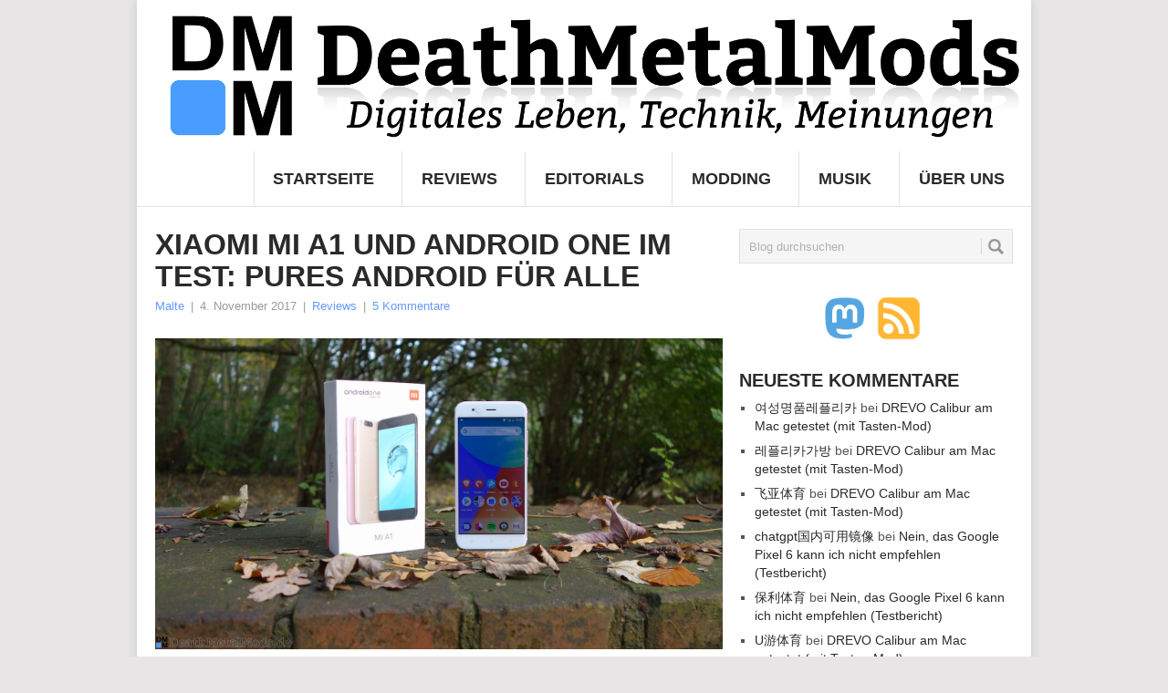

--- FILE ---
content_type: text/html; charset=UTF-8
request_url: https://www.deathmetalmods.de/xiaomi-mi-a1-und-android-one-im-test-pures-android-fuer-alle/
body_size: 23888
content:
<!DOCTYPE html>
<html class="no-js" lang="de">
<head>
	<meta charset="UTF-8">
	<!-- Always force latest IE rendering engine (even in intranet) & Chrome Frame -->
	<!--[if IE ]>
	<meta http-equiv="X-UA-Compatible" content="IE=edge,chrome=1">
	<![endif]-->
	<link rel="profile" href="http://gmpg.org/xfn/11" />
		<link rel="icon" href="https://www.deathmetalmods.de/wp-content/uploads/2017/06/DMMFaviconNEU.jpg" type="image/x-icon" />
<!--iOS/android/handheld specific -->
<link rel="apple-touch-icon" href="https://www.deathmetalmods.de/wp-content/themes/point/apple-touch-icon.png" />
<meta name="viewport" content="width=device-width, initial-scale=1, maximum-scale=1">
<meta name="apple-mobile-web-app-capable" content="yes">
<meta name="apple-mobile-web-app-status-bar-style" content="black">
	<link rel="pingback" href="https://www.deathmetalmods.de/xmlrpc.php" />
	<title>Xiaomi Mi A1 und Android One im Test: Pures Android für alle &#8211; DeathMetalMods</title>
<meta name='robots' content='max-image-preview:large' />
<link rel="alternate" type="application/rss+xml" title="DeathMetalMods &raquo; Feed" href="https://www.deathmetalmods.de/feed/" />
<link rel="alternate" type="application/rss+xml" title="DeathMetalMods &raquo; Kommentar-Feed" href="https://www.deathmetalmods.de/comments/feed/" />
<link rel="alternate" type="application/rss+xml" title="DeathMetalMods &raquo; Kommentar-Feed zu Xiaomi Mi A1 und Android One im Test: Pures Android für alle" href="https://www.deathmetalmods.de/xiaomi-mi-a1-und-android-one-im-test-pures-android-fuer-alle/feed/" />
<script type="text/javascript">
/* <![CDATA[ */
window._wpemojiSettings = {"baseUrl":"https:\/\/s.w.org\/images\/core\/emoji\/15.0.3\/72x72\/","ext":".png","svgUrl":"https:\/\/s.w.org\/images\/core\/emoji\/15.0.3\/svg\/","svgExt":".svg","source":{"concatemoji":"https:\/\/www.deathmetalmods.de\/wp-includes\/js\/wp-emoji-release.min.js?ver=6.5.7"}};
/*! This file is auto-generated */
!function(i,n){var o,s,e;function c(e){try{var t={supportTests:e,timestamp:(new Date).valueOf()};sessionStorage.setItem(o,JSON.stringify(t))}catch(e){}}function p(e,t,n){e.clearRect(0,0,e.canvas.width,e.canvas.height),e.fillText(t,0,0);var t=new Uint32Array(e.getImageData(0,0,e.canvas.width,e.canvas.height).data),r=(e.clearRect(0,0,e.canvas.width,e.canvas.height),e.fillText(n,0,0),new Uint32Array(e.getImageData(0,0,e.canvas.width,e.canvas.height).data));return t.every(function(e,t){return e===r[t]})}function u(e,t,n){switch(t){case"flag":return n(e,"\ud83c\udff3\ufe0f\u200d\u26a7\ufe0f","\ud83c\udff3\ufe0f\u200b\u26a7\ufe0f")?!1:!n(e,"\ud83c\uddfa\ud83c\uddf3","\ud83c\uddfa\u200b\ud83c\uddf3")&&!n(e,"\ud83c\udff4\udb40\udc67\udb40\udc62\udb40\udc65\udb40\udc6e\udb40\udc67\udb40\udc7f","\ud83c\udff4\u200b\udb40\udc67\u200b\udb40\udc62\u200b\udb40\udc65\u200b\udb40\udc6e\u200b\udb40\udc67\u200b\udb40\udc7f");case"emoji":return!n(e,"\ud83d\udc26\u200d\u2b1b","\ud83d\udc26\u200b\u2b1b")}return!1}function f(e,t,n){var r="undefined"!=typeof WorkerGlobalScope&&self instanceof WorkerGlobalScope?new OffscreenCanvas(300,150):i.createElement("canvas"),a=r.getContext("2d",{willReadFrequently:!0}),o=(a.textBaseline="top",a.font="600 32px Arial",{});return e.forEach(function(e){o[e]=t(a,e,n)}),o}function t(e){var t=i.createElement("script");t.src=e,t.defer=!0,i.head.appendChild(t)}"undefined"!=typeof Promise&&(o="wpEmojiSettingsSupports",s=["flag","emoji"],n.supports={everything:!0,everythingExceptFlag:!0},e=new Promise(function(e){i.addEventListener("DOMContentLoaded",e,{once:!0})}),new Promise(function(t){var n=function(){try{var e=JSON.parse(sessionStorage.getItem(o));if("object"==typeof e&&"number"==typeof e.timestamp&&(new Date).valueOf()<e.timestamp+604800&&"object"==typeof e.supportTests)return e.supportTests}catch(e){}return null}();if(!n){if("undefined"!=typeof Worker&&"undefined"!=typeof OffscreenCanvas&&"undefined"!=typeof URL&&URL.createObjectURL&&"undefined"!=typeof Blob)try{var e="postMessage("+f.toString()+"("+[JSON.stringify(s),u.toString(),p.toString()].join(",")+"));",r=new Blob([e],{type:"text/javascript"}),a=new Worker(URL.createObjectURL(r),{name:"wpTestEmojiSupports"});return void(a.onmessage=function(e){c(n=e.data),a.terminate(),t(n)})}catch(e){}c(n=f(s,u,p))}t(n)}).then(function(e){for(var t in e)n.supports[t]=e[t],n.supports.everything=n.supports.everything&&n.supports[t],"flag"!==t&&(n.supports.everythingExceptFlag=n.supports.everythingExceptFlag&&n.supports[t]);n.supports.everythingExceptFlag=n.supports.everythingExceptFlag&&!n.supports.flag,n.DOMReady=!1,n.readyCallback=function(){n.DOMReady=!0}}).then(function(){return e}).then(function(){var e;n.supports.everything||(n.readyCallback(),(e=n.source||{}).concatemoji?t(e.concatemoji):e.wpemoji&&e.twemoji&&(t(e.twemoji),t(e.wpemoji)))}))}((window,document),window._wpemojiSettings);
/* ]]> */
</script>
<style id='wp-emoji-styles-inline-css' type='text/css'>

	img.wp-smiley, img.emoji {
		display: inline !important;
		border: none !important;
		box-shadow: none !important;
		height: 1em !important;
		width: 1em !important;
		margin: 0 0.07em !important;
		vertical-align: -0.1em !important;
		background: none !important;
		padding: 0 !important;
	}
</style>
<link rel='stylesheet' id='wp-block-library-css' href='https://www.deathmetalmods.de/wp-includes/css/dist/block-library/style.min.css?ver=6.5.7' type='text/css' media='all' />
<style id='classic-theme-styles-inline-css' type='text/css'>
/*! This file is auto-generated */
.wp-block-button__link{color:#fff;background-color:#32373c;border-radius:9999px;box-shadow:none;text-decoration:none;padding:calc(.667em + 2px) calc(1.333em + 2px);font-size:1.125em}.wp-block-file__button{background:#32373c;color:#fff;text-decoration:none}
</style>
<style id='global-styles-inline-css' type='text/css'>
body{--wp--preset--color--black: #000000;--wp--preset--color--cyan-bluish-gray: #abb8c3;--wp--preset--color--white: #ffffff;--wp--preset--color--pale-pink: #f78da7;--wp--preset--color--vivid-red: #cf2e2e;--wp--preset--color--luminous-vivid-orange: #ff6900;--wp--preset--color--luminous-vivid-amber: #fcb900;--wp--preset--color--light-green-cyan: #7bdcb5;--wp--preset--color--vivid-green-cyan: #00d084;--wp--preset--color--pale-cyan-blue: #8ed1fc;--wp--preset--color--vivid-cyan-blue: #0693e3;--wp--preset--color--vivid-purple: #9b51e0;--wp--preset--gradient--vivid-cyan-blue-to-vivid-purple: linear-gradient(135deg,rgba(6,147,227,1) 0%,rgb(155,81,224) 100%);--wp--preset--gradient--light-green-cyan-to-vivid-green-cyan: linear-gradient(135deg,rgb(122,220,180) 0%,rgb(0,208,130) 100%);--wp--preset--gradient--luminous-vivid-amber-to-luminous-vivid-orange: linear-gradient(135deg,rgba(252,185,0,1) 0%,rgba(255,105,0,1) 100%);--wp--preset--gradient--luminous-vivid-orange-to-vivid-red: linear-gradient(135deg,rgba(255,105,0,1) 0%,rgb(207,46,46) 100%);--wp--preset--gradient--very-light-gray-to-cyan-bluish-gray: linear-gradient(135deg,rgb(238,238,238) 0%,rgb(169,184,195) 100%);--wp--preset--gradient--cool-to-warm-spectrum: linear-gradient(135deg,rgb(74,234,220) 0%,rgb(151,120,209) 20%,rgb(207,42,186) 40%,rgb(238,44,130) 60%,rgb(251,105,98) 80%,rgb(254,248,76) 100%);--wp--preset--gradient--blush-light-purple: linear-gradient(135deg,rgb(255,206,236) 0%,rgb(152,150,240) 100%);--wp--preset--gradient--blush-bordeaux: linear-gradient(135deg,rgb(254,205,165) 0%,rgb(254,45,45) 50%,rgb(107,0,62) 100%);--wp--preset--gradient--luminous-dusk: linear-gradient(135deg,rgb(255,203,112) 0%,rgb(199,81,192) 50%,rgb(65,88,208) 100%);--wp--preset--gradient--pale-ocean: linear-gradient(135deg,rgb(255,245,203) 0%,rgb(182,227,212) 50%,rgb(51,167,181) 100%);--wp--preset--gradient--electric-grass: linear-gradient(135deg,rgb(202,248,128) 0%,rgb(113,206,126) 100%);--wp--preset--gradient--midnight: linear-gradient(135deg,rgb(2,3,129) 0%,rgb(40,116,252) 100%);--wp--preset--font-size--small: 13px;--wp--preset--font-size--medium: 20px;--wp--preset--font-size--large: 36px;--wp--preset--font-size--x-large: 42px;--wp--preset--spacing--20: 0.44rem;--wp--preset--spacing--30: 0.67rem;--wp--preset--spacing--40: 1rem;--wp--preset--spacing--50: 1.5rem;--wp--preset--spacing--60: 2.25rem;--wp--preset--spacing--70: 3.38rem;--wp--preset--spacing--80: 5.06rem;--wp--preset--shadow--natural: 6px 6px 9px rgba(0, 0, 0, 0.2);--wp--preset--shadow--deep: 12px 12px 50px rgba(0, 0, 0, 0.4);--wp--preset--shadow--sharp: 6px 6px 0px rgba(0, 0, 0, 0.2);--wp--preset--shadow--outlined: 6px 6px 0px -3px rgba(255, 255, 255, 1), 6px 6px rgba(0, 0, 0, 1);--wp--preset--shadow--crisp: 6px 6px 0px rgba(0, 0, 0, 1);}:where(.is-layout-flex){gap: 0.5em;}:where(.is-layout-grid){gap: 0.5em;}body .is-layout-flex{display: flex;}body .is-layout-flex{flex-wrap: wrap;align-items: center;}body .is-layout-flex > *{margin: 0;}body .is-layout-grid{display: grid;}body .is-layout-grid > *{margin: 0;}:where(.wp-block-columns.is-layout-flex){gap: 2em;}:where(.wp-block-columns.is-layout-grid){gap: 2em;}:where(.wp-block-post-template.is-layout-flex){gap: 1.25em;}:where(.wp-block-post-template.is-layout-grid){gap: 1.25em;}.has-black-color{color: var(--wp--preset--color--black) !important;}.has-cyan-bluish-gray-color{color: var(--wp--preset--color--cyan-bluish-gray) !important;}.has-white-color{color: var(--wp--preset--color--white) !important;}.has-pale-pink-color{color: var(--wp--preset--color--pale-pink) !important;}.has-vivid-red-color{color: var(--wp--preset--color--vivid-red) !important;}.has-luminous-vivid-orange-color{color: var(--wp--preset--color--luminous-vivid-orange) !important;}.has-luminous-vivid-amber-color{color: var(--wp--preset--color--luminous-vivid-amber) !important;}.has-light-green-cyan-color{color: var(--wp--preset--color--light-green-cyan) !important;}.has-vivid-green-cyan-color{color: var(--wp--preset--color--vivid-green-cyan) !important;}.has-pale-cyan-blue-color{color: var(--wp--preset--color--pale-cyan-blue) !important;}.has-vivid-cyan-blue-color{color: var(--wp--preset--color--vivid-cyan-blue) !important;}.has-vivid-purple-color{color: var(--wp--preset--color--vivid-purple) !important;}.has-black-background-color{background-color: var(--wp--preset--color--black) !important;}.has-cyan-bluish-gray-background-color{background-color: var(--wp--preset--color--cyan-bluish-gray) !important;}.has-white-background-color{background-color: var(--wp--preset--color--white) !important;}.has-pale-pink-background-color{background-color: var(--wp--preset--color--pale-pink) !important;}.has-vivid-red-background-color{background-color: var(--wp--preset--color--vivid-red) !important;}.has-luminous-vivid-orange-background-color{background-color: var(--wp--preset--color--luminous-vivid-orange) !important;}.has-luminous-vivid-amber-background-color{background-color: var(--wp--preset--color--luminous-vivid-amber) !important;}.has-light-green-cyan-background-color{background-color: var(--wp--preset--color--light-green-cyan) !important;}.has-vivid-green-cyan-background-color{background-color: var(--wp--preset--color--vivid-green-cyan) !important;}.has-pale-cyan-blue-background-color{background-color: var(--wp--preset--color--pale-cyan-blue) !important;}.has-vivid-cyan-blue-background-color{background-color: var(--wp--preset--color--vivid-cyan-blue) !important;}.has-vivid-purple-background-color{background-color: var(--wp--preset--color--vivid-purple) !important;}.has-black-border-color{border-color: var(--wp--preset--color--black) !important;}.has-cyan-bluish-gray-border-color{border-color: var(--wp--preset--color--cyan-bluish-gray) !important;}.has-white-border-color{border-color: var(--wp--preset--color--white) !important;}.has-pale-pink-border-color{border-color: var(--wp--preset--color--pale-pink) !important;}.has-vivid-red-border-color{border-color: var(--wp--preset--color--vivid-red) !important;}.has-luminous-vivid-orange-border-color{border-color: var(--wp--preset--color--luminous-vivid-orange) !important;}.has-luminous-vivid-amber-border-color{border-color: var(--wp--preset--color--luminous-vivid-amber) !important;}.has-light-green-cyan-border-color{border-color: var(--wp--preset--color--light-green-cyan) !important;}.has-vivid-green-cyan-border-color{border-color: var(--wp--preset--color--vivid-green-cyan) !important;}.has-pale-cyan-blue-border-color{border-color: var(--wp--preset--color--pale-cyan-blue) !important;}.has-vivid-cyan-blue-border-color{border-color: var(--wp--preset--color--vivid-cyan-blue) !important;}.has-vivid-purple-border-color{border-color: var(--wp--preset--color--vivid-purple) !important;}.has-vivid-cyan-blue-to-vivid-purple-gradient-background{background: var(--wp--preset--gradient--vivid-cyan-blue-to-vivid-purple) !important;}.has-light-green-cyan-to-vivid-green-cyan-gradient-background{background: var(--wp--preset--gradient--light-green-cyan-to-vivid-green-cyan) !important;}.has-luminous-vivid-amber-to-luminous-vivid-orange-gradient-background{background: var(--wp--preset--gradient--luminous-vivid-amber-to-luminous-vivid-orange) !important;}.has-luminous-vivid-orange-to-vivid-red-gradient-background{background: var(--wp--preset--gradient--luminous-vivid-orange-to-vivid-red) !important;}.has-very-light-gray-to-cyan-bluish-gray-gradient-background{background: var(--wp--preset--gradient--very-light-gray-to-cyan-bluish-gray) !important;}.has-cool-to-warm-spectrum-gradient-background{background: var(--wp--preset--gradient--cool-to-warm-spectrum) !important;}.has-blush-light-purple-gradient-background{background: var(--wp--preset--gradient--blush-light-purple) !important;}.has-blush-bordeaux-gradient-background{background: var(--wp--preset--gradient--blush-bordeaux) !important;}.has-luminous-dusk-gradient-background{background: var(--wp--preset--gradient--luminous-dusk) !important;}.has-pale-ocean-gradient-background{background: var(--wp--preset--gradient--pale-ocean) !important;}.has-electric-grass-gradient-background{background: var(--wp--preset--gradient--electric-grass) !important;}.has-midnight-gradient-background{background: var(--wp--preset--gradient--midnight) !important;}.has-small-font-size{font-size: var(--wp--preset--font-size--small) !important;}.has-medium-font-size{font-size: var(--wp--preset--font-size--medium) !important;}.has-large-font-size{font-size: var(--wp--preset--font-size--large) !important;}.has-x-large-font-size{font-size: var(--wp--preset--font-size--x-large) !important;}
.wp-block-navigation a:where(:not(.wp-element-button)){color: inherit;}
:where(.wp-block-post-template.is-layout-flex){gap: 1.25em;}:where(.wp-block-post-template.is-layout-grid){gap: 1.25em;}
:where(.wp-block-columns.is-layout-flex){gap: 2em;}:where(.wp-block-columns.is-layout-grid){gap: 2em;}
.wp-block-pullquote{font-size: 1.5em;line-height: 1.6;}
</style>
<link rel='stylesheet' id='social-widget-css' href='https://www.deathmetalmods.de/wp-content/plugins/social-media-widget/social_widget.css?ver=6.5.7' type='text/css' media='all' />
<link rel='stylesheet' id='ppress-frontend-css' href='https://www.deathmetalmods.de/wp-content/plugins/wp-user-avatar/assets/css/frontend.min.css?ver=4.15.6' type='text/css' media='all' />
<link rel='stylesheet' id='ppress-flatpickr-css' href='https://www.deathmetalmods.de/wp-content/plugins/wp-user-avatar/assets/flatpickr/flatpickr.min.css?ver=4.15.6' type='text/css' media='all' />
<link rel='stylesheet' id='ppress-select2-css' href='https://www.deathmetalmods.de/wp-content/plugins/wp-user-avatar/assets/select2/select2.min.css?ver=6.5.7' type='text/css' media='all' />
<link rel='stylesheet' id='stylesheet-css' href='https://www.deathmetalmods.de/wp-content/themes/point-child/style.css?ver=6.5.7' type='text/css' media='all' />
<style id='stylesheet-inline-css' type='text/css'>

		body {background-color:#e7e5e6; }
		body {background-image: url();}
		input#author:focus, input#email:focus, input#url:focus, #commentform textarea:focus, .widget .wpt_widget_content #tags-tab-content ul li a { border-color:#6699ff;}
		a:hover, .menu .current-menu-item > a, .menu .current-menu-item, .current-menu-ancestor > a.sf-with-ul, .current-menu-ancestor, footer .textwidget a, .single_post a, #commentform a, .copyrights a:hover, a, footer .widget li a:hover, .menu > li:hover > a, .single_post .post-info a, .post-info a, .readMore a, .reply a, .fn a, .carousel a:hover, .single_post .related-posts a:hover, .sidebar.c-4-12 .textwidget a, footer .textwidget a, .sidebar.c-4-12 a:hover { color:#6699ff; }	
		.nav-previous a, .nav-next a, .header-button, .sub-menu, #commentform input#submit, .tagcloud a, #tabber ul.tabs li a.selected, .featured-cat, .mts-subscribe input[type='submit'], .pagination a, .widget .wpt_widget_content #tags-tab-content ul li a, .latestPost-review-wrapper { background-color:#6699ff; color: #fff; }
		
		blockquote p {
    font-size: 14px;
}
			
</style>
<link rel='stylesheet' id='responsive-css' href='https://www.deathmetalmods.de/wp-content/themes/point/css/responsive.css?ver=6.5.7' type='text/css' media='all' />
<script type="text/javascript" src="https://www.deathmetalmods.de/wp-includes/js/jquery/jquery.min.js?ver=3.7.1" id="jquery-core-js"></script>
<script type="text/javascript" src="https://www.deathmetalmods.de/wp-includes/js/jquery/jquery-migrate.min.js?ver=3.4.1" id="jquery-migrate-js"></script>
<script type="text/javascript" src="https://www.deathmetalmods.de/wp-content/plugins/wp-user-avatar/assets/flatpickr/flatpickr.min.js?ver=4.15.6" id="ppress-flatpickr-js"></script>
<script type="text/javascript" src="https://www.deathmetalmods.de/wp-content/plugins/wp-user-avatar/assets/select2/select2.min.js?ver=4.15.6" id="ppress-select2-js"></script>
<link rel="https://api.w.org/" href="https://www.deathmetalmods.de/wp-json/" /><link rel="alternate" type="application/json" href="https://www.deathmetalmods.de/wp-json/wp/v2/posts/8206" /><link rel="EditURI" type="application/rsd+xml" title="RSD" href="https://www.deathmetalmods.de/xmlrpc.php?rsd" />
<meta name="generator" content="WordPress 6.5.7" />
<link rel="canonical" href="https://www.deathmetalmods.de/xiaomi-mi-a1-und-android-one-im-test-pures-android-fuer-alle/" />
<link rel='shortlink' href='https://www.deathmetalmods.de/?p=8206' />
<link rel="alternate" type="application/json+oembed" href="https://www.deathmetalmods.de/wp-json/oembed/1.0/embed?url=https%3A%2F%2Fwww.deathmetalmods.de%2Fxiaomi-mi-a1-und-android-one-im-test-pures-android-fuer-alle%2F" />
<link rel="alternate" type="text/xml+oembed" href="https://www.deathmetalmods.de/wp-json/oembed/1.0/embed?url=https%3A%2F%2Fwww.deathmetalmods.de%2Fxiaomi-mi-a1-und-android-one-im-test-pures-android-fuer-alle%2F&#038;format=xml" />
<script type="text/javascript">
	window._wp_rp_static_base_url = 'https://rp.zemanta.com/static/';
	window._wp_rp_wp_ajax_url = "https://www.deathmetalmods.de/wp-admin/admin-ajax.php";
	window._wp_rp_plugin_version = '3.6.1';
	window._wp_rp_post_id = '8206';
	window._wp_rp_num_rel_posts = '4';
	window._wp_rp_thumbnails = true;
	window._wp_rp_post_title = 'Xiaomi+Mi+A1+und+Android+One+im+Test%3A+Pures+Android+f%C3%BCr+alle';
	window._wp_rp_post_tags = ['note+4', 'redmi', 'android+one', 'mi+a1', 'pixel', 'xiaomi', 'google', 'reviews', 'von', 'lg', 'android', 'hat', 'googl', 'xiaomi', 'smartphon', 'a1', 'es', 'und', 'htc', 'mit', 'softwar', 'samsung', 'der'];
</script>
<link rel="stylesheet" href="https://www.deathmetalmods.de/wp-content/plugins/related-posts/static/themes/vertical-m.css?version=3.6.1" />

<!-- Twitter Cards Meta - V 2.5.4 -->
<meta name="twitter:card" content="summary" />
<meta name="twitter:site" content="@deathmetalmods" />
<meta name="twitter:creator" content="@deathmetalmods" />
<meta name="twitter:url" content="https://www.deathmetalmods.de/xiaomi-mi-a1-und-android-one-im-test-pures-android-fuer-alle/" />
<meta name="twitter:title" content="Xiaomi Mi A1 und Android One im Test: Pures Android für alle" />
<meta name="twitter:description" content="Aktuell sieht es doch so aus: Wer ein Smartphone sucht, das auch im nächsten Jahr noch Software- und Sicherheitsupdates bekommt, der kauft sich entweder [...]" />
<meta name="twitter:image" content="https://www.deathmetalmods.de/wp-content/uploads/2017/11/XiaomiMiA1Header2.jpg" />
<!-- Twitter Cards Meta By WPDeveloper.net -->

<style type="text/css">.recentcomments a{display:inline !important;padding:0 !important;margin:0 !important;}</style><style type="text/css">.saboxplugin-wrap{-webkit-box-sizing:border-box;-moz-box-sizing:border-box;-ms-box-sizing:border-box;box-sizing:border-box;border:1px solid #eee;width:100%;clear:both;display:block;overflow:hidden;word-wrap:break-word;position:relative}.saboxplugin-wrap .saboxplugin-gravatar{float:left;padding:0 20px 20px 20px}.saboxplugin-wrap .saboxplugin-gravatar img{max-width:100px;height:auto;border-radius:0;}.saboxplugin-wrap .saboxplugin-authorname{font-size:18px;line-height:1;margin:20px 0 0 20px;display:block}.saboxplugin-wrap .saboxplugin-authorname a{text-decoration:none}.saboxplugin-wrap .saboxplugin-authorname a:focus{outline:0}.saboxplugin-wrap .saboxplugin-desc{display:block;margin:5px 20px}.saboxplugin-wrap .saboxplugin-desc a{text-decoration:underline}.saboxplugin-wrap .saboxplugin-desc p{margin:5px 0 12px}.saboxplugin-wrap .saboxplugin-web{margin:0 20px 15px;text-align:left}.saboxplugin-wrap .sab-web-position{text-align:right}.saboxplugin-wrap .saboxplugin-web a{color:#ccc;text-decoration:none}.saboxplugin-wrap .saboxplugin-socials{position:relative;display:block;background:#fcfcfc;padding:5px;border-top:1px solid #eee}.saboxplugin-wrap .saboxplugin-socials a svg{width:20px;height:20px}.saboxplugin-wrap .saboxplugin-socials a svg .st2{fill:#fff; transform-origin:center center;}.saboxplugin-wrap .saboxplugin-socials a svg .st1{fill:rgba(0,0,0,.3)}.saboxplugin-wrap .saboxplugin-socials a:hover{opacity:.8;-webkit-transition:opacity .4s;-moz-transition:opacity .4s;-o-transition:opacity .4s;transition:opacity .4s;box-shadow:none!important;-webkit-box-shadow:none!important}.saboxplugin-wrap .saboxplugin-socials .saboxplugin-icon-color{box-shadow:none;padding:0;border:0;-webkit-transition:opacity .4s;-moz-transition:opacity .4s;-o-transition:opacity .4s;transition:opacity .4s;display:inline-block;color:#fff;font-size:0;text-decoration:inherit;margin:5px;-webkit-border-radius:0;-moz-border-radius:0;-ms-border-radius:0;-o-border-radius:0;border-radius:0;overflow:hidden}.saboxplugin-wrap .saboxplugin-socials .saboxplugin-icon-grey{text-decoration:inherit;box-shadow:none;position:relative;display:-moz-inline-stack;display:inline-block;vertical-align:middle;zoom:1;margin:10px 5px;color:#444;fill:#444}.clearfix:after,.clearfix:before{content:' ';display:table;line-height:0;clear:both}.ie7 .clearfix{zoom:1}.saboxplugin-socials.sabox-colored .saboxplugin-icon-color .sab-twitch{border-color:#38245c}.saboxplugin-socials.sabox-colored .saboxplugin-icon-color .sab-addthis{border-color:#e91c00}.saboxplugin-socials.sabox-colored .saboxplugin-icon-color .sab-behance{border-color:#003eb0}.saboxplugin-socials.sabox-colored .saboxplugin-icon-color .sab-delicious{border-color:#06c}.saboxplugin-socials.sabox-colored .saboxplugin-icon-color .sab-deviantart{border-color:#036824}.saboxplugin-socials.sabox-colored .saboxplugin-icon-color .sab-digg{border-color:#00327c}.saboxplugin-socials.sabox-colored .saboxplugin-icon-color .sab-dribbble{border-color:#ba1655}.saboxplugin-socials.sabox-colored .saboxplugin-icon-color .sab-facebook{border-color:#1e2e4f}.saboxplugin-socials.sabox-colored .saboxplugin-icon-color .sab-flickr{border-color:#003576}.saboxplugin-socials.sabox-colored .saboxplugin-icon-color .sab-github{border-color:#264874}.saboxplugin-socials.sabox-colored .saboxplugin-icon-color .sab-google{border-color:#0b51c5}.saboxplugin-socials.sabox-colored .saboxplugin-icon-color .sab-googleplus{border-color:#96271a}.saboxplugin-socials.sabox-colored .saboxplugin-icon-color .sab-html5{border-color:#902e13}.saboxplugin-socials.sabox-colored .saboxplugin-icon-color .sab-instagram{border-color:#1630aa}.saboxplugin-socials.sabox-colored .saboxplugin-icon-color .sab-linkedin{border-color:#00344f}.saboxplugin-socials.sabox-colored .saboxplugin-icon-color .sab-pinterest{border-color:#5b040e}.saboxplugin-socials.sabox-colored .saboxplugin-icon-color .sab-reddit{border-color:#992900}.saboxplugin-socials.sabox-colored .saboxplugin-icon-color .sab-rss{border-color:#a43b0a}.saboxplugin-socials.sabox-colored .saboxplugin-icon-color .sab-sharethis{border-color:#5d8420}.saboxplugin-socials.sabox-colored .saboxplugin-icon-color .sab-skype{border-color:#00658a}.saboxplugin-socials.sabox-colored .saboxplugin-icon-color .sab-soundcloud{border-color:#995200}.saboxplugin-socials.sabox-colored .saboxplugin-icon-color .sab-spotify{border-color:#0f612c}.saboxplugin-socials.sabox-colored .saboxplugin-icon-color .sab-stackoverflow{border-color:#a95009}.saboxplugin-socials.sabox-colored .saboxplugin-icon-color .sab-steam{border-color:#006388}.saboxplugin-socials.sabox-colored .saboxplugin-icon-color .sab-user_email{border-color:#b84e05}.saboxplugin-socials.sabox-colored .saboxplugin-icon-color .sab-stumbleUpon{border-color:#9b280e}.saboxplugin-socials.sabox-colored .saboxplugin-icon-color .sab-tumblr{border-color:#10151b}.saboxplugin-socials.sabox-colored .saboxplugin-icon-color .sab-twitter{border-color:#0967a0}.saboxplugin-socials.sabox-colored .saboxplugin-icon-color .sab-vimeo{border-color:#0d7091}.saboxplugin-socials.sabox-colored .saboxplugin-icon-color .sab-windows{border-color:#003f71}.saboxplugin-socials.sabox-colored .saboxplugin-icon-color .sab-whatsapp{border-color:#003f71}.saboxplugin-socials.sabox-colored .saboxplugin-icon-color .sab-wordpress{border-color:#0f3647}.saboxplugin-socials.sabox-colored .saboxplugin-icon-color .sab-yahoo{border-color:#14002d}.saboxplugin-socials.sabox-colored .saboxplugin-icon-color .sab-youtube{border-color:#900}.saboxplugin-socials.sabox-colored .saboxplugin-icon-color .sab-xing{border-color:#000202}.saboxplugin-socials.sabox-colored .saboxplugin-icon-color .sab-mixcloud{border-color:#2475a0}.saboxplugin-socials.sabox-colored .saboxplugin-icon-color .sab-vk{border-color:#243549}.saboxplugin-socials.sabox-colored .saboxplugin-icon-color .sab-medium{border-color:#00452c}.saboxplugin-socials.sabox-colored .saboxplugin-icon-color .sab-quora{border-color:#420e00}.saboxplugin-socials.sabox-colored .saboxplugin-icon-color .sab-meetup{border-color:#9b181c}.saboxplugin-socials.sabox-colored .saboxplugin-icon-color .sab-goodreads{border-color:#000}.saboxplugin-socials.sabox-colored .saboxplugin-icon-color .sab-snapchat{border-color:#999700}.saboxplugin-socials.sabox-colored .saboxplugin-icon-color .sab-500px{border-color:#00557f}.saboxplugin-socials.sabox-colored .saboxplugin-icon-color .sab-mastodont{border-color:#185886}.sabox-plus-item{margin-bottom:20px}@media screen and (max-width:480px){.saboxplugin-wrap{text-align:center}.saboxplugin-wrap .saboxplugin-gravatar{float:none;padding:20px 0;text-align:center;margin:0 auto;display:block}.saboxplugin-wrap .saboxplugin-gravatar img{float:none;display:inline-block;display:-moz-inline-stack;vertical-align:middle;zoom:1}.saboxplugin-wrap .saboxplugin-desc{margin:0 10px 20px;text-align:center}.saboxplugin-wrap .saboxplugin-authorname{text-align:center;margin:10px 0 20px}}body .saboxplugin-authorname a,body .saboxplugin-authorname a:hover{box-shadow:none;-webkit-box-shadow:none}a.sab-profile-edit{font-size:16px!important;line-height:1!important}.sab-edit-settings a,a.sab-profile-edit{color:#0073aa!important;box-shadow:none!important;-webkit-box-shadow:none!important}.sab-edit-settings{margin-right:15px;position:absolute;right:0;z-index:2;bottom:10px;line-height:20px}.sab-edit-settings i{margin-left:5px}.saboxplugin-socials{line-height:1!important}.rtl .saboxplugin-wrap .saboxplugin-gravatar{float:right}.rtl .saboxplugin-wrap .saboxplugin-authorname{display:flex;align-items:center}.rtl .saboxplugin-wrap .saboxplugin-authorname .sab-profile-edit{margin-right:10px}.rtl .sab-edit-settings{right:auto;left:0}img.sab-custom-avatar{max-width:75px;}.saboxplugin-wrap {margin-top:0px; margin-bottom:0px; padding: 0px 0px }.saboxplugin-wrap .saboxplugin-authorname {font-size:18px; line-height:25px;}.saboxplugin-wrap .saboxplugin-desc p, .saboxplugin-wrap .saboxplugin-desc {font-size:14px !important; line-height:21px !important;}.saboxplugin-wrap .saboxplugin-web {font-size:14px;}.saboxplugin-wrap .saboxplugin-socials a svg {width:18px;height:18px;}</style><link rel="icon" href="https://www.deathmetalmods.de/wp-content/uploads/2017/06/cropped-DMMLogoNeu-32x32.jpg" sizes="32x32" />
<link rel="icon" href="https://www.deathmetalmods.de/wp-content/uploads/2017/06/cropped-DMMLogoNeu-192x192.jpg" sizes="192x192" />
<link rel="apple-touch-icon" href="https://www.deathmetalmods.de/wp-content/uploads/2017/06/cropped-DMMLogoNeu-180x180.jpg" />
<meta name="msapplication-TileImage" content="https://www.deathmetalmods.de/wp-content/uploads/2017/06/cropped-DMMLogoNeu-270x270.jpg" />
		<style type="text/css" id="wp-custom-css">
			blockquote {
padding-left: 30px;
background-color: #e7e5e6;
border-top: 0px solid #ccc;
border-bottom: 0px solid #ccc;
}

blockquote cite {
font-size: 12px;
display: block;
margin-top: 5px;
}		</style>
		</head>
<body id ="blog" class="post-template-default single single-post postid-8206 single-format-standard main">
	<div class="main-container">
				<header class="main-header">
			<div id="header">
															  <h2 id="logo" class="image-logo">
																<a href="https://www.deathmetalmods.de"><img src="https://www.deathmetalmods.de/wp-content/uploads/2017/06/DMMHeaderPointNEU2.png" alt="DeathMetalMods" width="1869" height="280"></a>
							</h2><!-- END #logo -->
													<div class="secondary-navigation">
					<nav id="navigation" >
													<ul id="menu-top-menue" class="menu"><li id="menu-item-71" class="menu-item menu-item-type-custom menu-item-object-custom menu-item-home"><a href="https://www.deathmetalmods.de/">Startseite<br /><span class="sub"></span></a></li>
<li id="menu-item-76" class="menu-item menu-item-type-taxonomy menu-item-object-category current-post-ancestor current-menu-parent current-post-parent"><a href="https://www.deathmetalmods.de/category/reviews/">Reviews<br /><span class="sub"></span></a></li>
<li id="menu-item-78" class="menu-item menu-item-type-taxonomy menu-item-object-category"><a href="https://www.deathmetalmods.de/category/editorials/">Editorials<br /><span class="sub"></span></a></li>
<li id="menu-item-77" class="menu-item menu-item-type-taxonomy menu-item-object-category"><a href="https://www.deathmetalmods.de/category/worklogs/">Modding<br /><span class="sub"></span></a></li>
<li id="menu-item-1401" class="menu-item menu-item-type-taxonomy menu-item-object-category"><a href="https://www.deathmetalmods.de/category/musik/">Musik<br /><span class="sub"></span></a></li>
<li id="menu-item-79" class="menu-item menu-item-type-post_type menu-item-object-page"><a href="https://www.deathmetalmods.de/ueber-diesen-blog/">Über uns<br /><span class="sub"></span></a></li>
</ul>												<a href="#" id="pull">Menu</a>
					</nav>
				</div>
			</div>
		</header>
									<div id="page" class="single">
	<div class="content">
		<!-- Start Article -->
		<article class="article">		
							<div id="post-8206" class="post post-8206 type-post status-publish format-standard has-post-thumbnail hentry category-reviews tag-android-one tag-google tag-mi-a1 tag-note-4 tag-pixel tag-redmi tag-xiaomi has_thumb">
					<div class="single_post">
						<header>
							<!-- Start Title -->
							<h1 class="title single-title">Xiaomi Mi A1 und Android One im Test: Pures Android für alle</h1>
							<!-- End Title -->
							<!-- Start Post Meta -->
							<div class="post-info"><span class="theauthor"><a rel="nofollow" href="https://www.deathmetalmods.de/author/malte/" title="Beiträge von Malte" rel="author">Malte</a></span> | <span class="thetime">4. November 2017</span> | <span class="thecategory"><a href="https://www.deathmetalmods.de/category/reviews/" rel="nofollow">Reviews</a></span> | <span class="thecomment"><a href="https://www.deathmetalmods.de/xiaomi-mi-a1-und-android-one-im-test-pures-android-fuer-alle/#comments">5 Kommentare</a></span></div>
							<!-- End Post Meta -->
						</header>
						<!-- Start Content -->
						<div class="post-single-content box mark-links">
														<p style="text-align: center;"><a href="https://www.deathmetalmods.de/wp-content/uploads/2017/11/XiaomiMiA1Header2.jpg"><img fetchpriority="high" decoding="async" class="alignnone size-full wp-image-8352" src="https://www.deathmetalmods.de/wp-content/uploads/2017/11/XiaomiMiA1Header2.jpg" alt="" width="1500" height="822" srcset="https://www.deathmetalmods.de/wp-content/uploads/2017/11/XiaomiMiA1Header2.jpg 1500w, https://www.deathmetalmods.de/wp-content/uploads/2017/11/XiaomiMiA1Header2-800x438.jpg 800w, https://www.deathmetalmods.de/wp-content/uploads/2017/11/XiaomiMiA1Header2-768x421.jpg 768w" sizes="(max-width: 1500px) 100vw, 1500px" /></a></p>
<p>Aktuell sieht es doch so aus: Wer ein Smartphone sucht, das auch im nächsten Jahr noch Software- und Sicherheitsupdates bekommt, der kauft sich entweder ein teures Oberklasse-Handy von LG, Samsung und HTC oder direkt ein <a href="https://www.deathmetalmods.de/google-pixel-xl-im-test-leider-keine-einfache-wahl/">Google-Phone</a>. Wer hingegen keine Lust hat, mehrere hundert Euro auszugeben, der greift zu Einsteiger- und Mittelklassegeräten. Die sehen mittlerweile zwar auch richtig schick aus und bieten immer mehr Technik fürs Geld, schauen in Sachen <a href="https://www.deathmetalmods.de/android-hat-ein-sicherheits-problem-aber-niemanden-kuemmerts/">Softwaresupport und Sicherheit</a> aber meist schnell in die Röhre. Bisher gab es dafür eigentlich nur eine Lösung. Man installiert sich in Eigenverantwortung <a href="https://www.deathmetalmods.de/wie-lineage-os-meine-einstellung-zu-teuren-smartphones-veraendert-hat/">Dritt-Betriebssysteme wie Lineage OS</a>. Die Nachteile sind bekannt: Möglicher Garantieverlust, teilweise komplizierte Installation und die Tatsache, dass eben nicht jedes Gerät auch offiziell unterstützt wird.</p>
<p>Wäre es nicht herrlich, wenn es auch im unteren Preissegment Geräte gäbe, die langfristiger und zuverlässig mit Updates versorgt werden? Tatsächlich gibt es so etwas eigentlich schon, und zwar seit 2014 unter dem Namen &#8222;<a href="https://www.android.com/one/">Android One</a>&#8222;. Mit Android One hatte sich Google vorgenommen, in Kooperation mit Herstellern standardisierte Geräte auf den Markt zu bringen, die dank sehr ähnlicher Technik günstig produziert werden konnten und zentral durch Google mit Updates versorgt werden. So richtig Fahrt hat das &#8211; bisher nur für wirtschaftlich schwächere Regionen vorgesehene &#8211; Android One Programm aber nicht aufgenommen. Es fehlte bisher schlicht an Geräten, die es mit den hochwertigeren und günstigen <a href="https://www.deathmetalmods.de/der-fernost-test-gearbest-und-das-xiaomi-redmi-note-4/">Fernost-Fertigern</a> aufnehmen konnten. Vor die Wahl gestellt, ein tiefpreisiges Huawei, Oppo oder Xiaomi ohne Aussicht auf Softwaresupport zu kaufen oder zu einem klapprig Plastik-Phone aus dem Android One Programm zu greifen, entschieden sich viele Käufer anscheinend eher für die äußeren Werte. So traurig es ist: Softwaresupport kann es in Sachen Relevanz bei der Kaufentscheidung eben noch lange nicht mit Design, Leistungsdaten oder Features aufnehmen.</p>
<p>Und das bringt uns zu diesem Artikel. Anfang September stellte Xiaomi, <a href="https://www.forbes.com/sites/ywang/2016/07/15/it-is-not-huawei-or-xiaomi-apples-latest-china-challenger-is-now-called-oppo/#4635b4491b25">einer der drei größten Smartphone-Hersteller in China</a>, das Xiaomi Mi A1 vor: Ein Xiaomi-typisch hochwertiges Gerät, das aber erstmals nicht mehr mit Xiaomis hauseigener Android-Variante (&#8222;MIUI&#8220;) läuft, sondern &#8211; dank Android One &#8211; mit unverändertem Google-Android. Was das Gerät kann und was Android One für Android Puristen zu bieten hat, schaue ich mir in diesem Testbericht an.</p>
<h1>Android One im Überblick</h1>
<p>Android One ist kein eigenes Betriebssystem, sondern ein Label für den Versuch von Google, einen gewissen Hard- und Softwarestandard zu definieren. Konkrete Angaben zum Verfahren und den genauen Vorgaben der Standardisierung durch Google konnte ich leider nicht recherchieren, aber so wie ich das verstehe (und so lese ich auch den <a href="https://en.wikipedia.org/wiki/Android_One">entsprechenden Wikipedia-Eintrag</a>), spezifiziert Google eine Reihe an Hardware- und Softwareelementen, denen ein Android One Gerät gerecht werden muss. Um Teil des Android One Programms zu werden, muss sich ein Hersteller an die vordefinierten Bauteile halten und das Gerät wird dann von Google entsprechend zertifiziert. Von da an versorgt Google das Gerät mit Updates und übernimmt teilweise auch das Marketing und den Verkauf über den Google Store.</p>
<p><a href="https://www.deathmetalmods.de/wp-content/uploads/2017/10/AndroidOneLogo.png"><img decoding="async" class="aligncenter wp-image-8332" src="https://www.deathmetalmods.de/wp-content/uploads/2017/10/AndroidOneLogo.png" alt="" width="300" height="61" /></a></p>
<p>Die Hardware-Vorgaben von Google dürften auch einer der Gründe für das mäßige Interesse an den bisherigen Geräten sein: Google spezifizierte bisher nämlich eher schwache Hardware für Android One wie günstige Chips von MediaTek und mittelmäßig auflösende Displays. Das Resultat waren Geräte der <a href="https://www.androidauthority.com/android-one-in-bangladesh-nepal-and-sri-lanka-575964/">ersten</a> und <a href="https://www.androidauthority.com/second-generation-android-one-turkey-specs-607706/">zweiten Generation</a>, die rein technisch wirklich niemanden hinterm Ofen hervorlockten.</p>
<p>Das große Argument sollte ja auch eher die Software sein: Auf Geräten aus dem Android One Programm läuft (mehr oder weniger) das gleiche Android wie auf den Google-Smartphones der Pixel- und Nexus-Reihe: Keine Bloatware, keine Anpassung der Bedienoberfläche durch den Hersteller und keine Veränderung der wesentlichen Software-Features. Vor allem aber sorgt Google selbst für verhältnismäßig zügigen und andauernden Softwaresupport. Ein Beispiel: Das für umgerechnet 83 € in Indien veröffentlichte Micromax Canvas A1 startete im September 2014 mit Android 4.4.4 &#8222;KitKat&#8220; und erhielt bis Oktober 2015 Aktualisierungen bis auf Android 6 &#8222;<a href="https://www.deathmetalmods.de/android-m-auf-dem-nexus-5-die-preview-im-alltagstest/">Marshmallow</a>&#8220; sowie danach weitere Sicherheitspatches. Offiziell verspricht Google auf seiner diesbezüglichen <a href="https://support.google.com/nexus/answer/4457705?hl=en">Software-Update-Seite</a> garantierte Updates für 18 Monate ab Kaufdatum.</p>
<h1>Das Xiaomi Mi A1</h1>
<p>Bühne frei also für das Xiaomi Mi A1. Es ist nicht nur das erste Android One Smartphone, das optisch wirklich etwas her macht, sondern es wird auch erstmals in Teilen Europas verkauft. Zu den offiziell belieferten Märkten gehören laut <a href="https://www.gsmarena.com/xiaomi_mi_a1_goes_on_sale_in_europe-news-27595.php">GSMArena</a> beispielsweise die Niederlande, Griechenland und Polen. Ich selbst habe mein Gerät wie schon beim letzten Xiaomi-Artikel (<a href="https://www.deathmetalmods.de/der-fernost-test-gearbest-und-das-xiaomi-redmi-note-4/">damals zum Redmi Note 4</a>) wieder von Gearbest bezogen. Anders als letztes Mal wurde mir das Gerät diesmal aber nicht für den Test bereitgestellt, sondern ich habe bei einer Rabattaktion mit eigenem Geld zugegriffen und letztlich knapp 180 € bezahlt. Derartige Angebote findet man bei den einschlägigen Schnäppchen-Portalen aktuell alle Nase lang.</p>
<p>So konnte ich mir auch erstmals einen Eindruck vom gesamten Bestellprozess bei Gearbest machen. Besonders viel gibt es dazu allerdings nicht zu sagen. Unter der Domain de.gearbest.com/ gibt es ein maschinell übersetztes deutsches Portal, das trotz Übersetzungspatzer eigentlich jedem die Bestellung ermöglicht. Geliefert wurde die Bestellung direkt aus China via &#8222;Germany priority mail&#8220; und traf nach unter zwei Wochen im Hermes-Verteilzentrum in Rendsburg ein. Dass der Artikel erst jetzt online geht, liegt daran, dass es Hermes fertig brachte, für den Weg von Rendsburg nach Kiel (sic!) dann nochmal zwei weitere Wochen (sic!!) zu brauchen. Mein Tipp an dieser Stelle: Gebt als Adresse bei Gearbest weder Paketstation noch Postfiliale ein (das scheint bei Hermes zum sofortigen Implodieren jeder Tätigkeit zu führen). Mittlerweile tauchen von anderen Fernost-Importen aber bereits ähnliche Angebote auf, teilweise sogar mit Artikelstandorten in Europa.</p>
<h2>Design, Handhabung und Technik</h2>
<p>Rein technisch ist das Xiaomi Mi A1 ein Klon des <a href="https://www.chinahandys.net/xiaomi-mi5x/">Xiaomi Mi 5X</a> und äußerlich sieht das Ganze dem iPhone 6/6S/7/8 Plus extrem ähnlich. Ob einem der Look zusagt oder nicht, ist wie immer Geschmacksache. Ich persönlich bin weder ein Fan großer Smartphones noch halte ich die rundliche Bauform für besonders handlich. Mit 5,5 Zoll Display und knapp 76 mm Breite ist das Gerät definitiv nur noch schwer einhändig zu bedienen. Den aktuellen Trend mit extra langen Displays im 18 : 9 Format macht Xiaomi hier auch noch nicht mit. Stattdessen gibt es ein ganz klassisches Display im 16 : 9 Format und reichlich Displayrand an allen Seiten (insbesondere oben und unten).</p>
<div id="attachment_8355" style="width: 610px" class="wp-caption aligncenter"><a href="https://www.deathmetalmods.de/wp-content/uploads/2017/11/XiaomiMiA1Header.jpg"><img decoding="async" aria-describedby="caption-attachment-8355" class="wp-image-8355" src="https://www.deathmetalmods.de/wp-content/uploads/2017/11/XiaomiMiA1Header.jpg" alt="" width="600" height="452" srcset="https://www.deathmetalmods.de/wp-content/uploads/2017/11/XiaomiMiA1Header.jpg 1500w, https://www.deathmetalmods.de/wp-content/uploads/2017/11/XiaomiMiA1Header-796x600.jpg 796w, https://www.deathmetalmods.de/wp-content/uploads/2017/11/XiaomiMiA1Header-768x579.jpg 768w" sizes="(max-width: 600px) 100vw, 600px" /></a><p id="caption-attachment-8355" class="wp-caption-text">Ähnlichkeiten zu den großem &#8222;Plus&#8220; iPhones sind unverkennbar.</p></div>
<div id="attachment_8358" style="width: 610px" class="wp-caption aligncenter"><a href="https://www.deathmetalmods.de/wp-content/uploads/2017/11/XiaomiMiA1Bottom.jpg"><img loading="lazy" decoding="async" aria-describedby="caption-attachment-8358" class="wp-image-8358" src="https://www.deathmetalmods.de/wp-content/uploads/2017/11/XiaomiMiA1Bottom.jpg" alt="" width="600" height="437" srcset="https://www.deathmetalmods.de/wp-content/uploads/2017/11/XiaomiMiA1Bottom.jpg 1500w, https://www.deathmetalmods.de/wp-content/uploads/2017/11/XiaomiMiA1Bottom-800x582.jpg 800w, https://www.deathmetalmods.de/wp-content/uploads/2017/11/XiaomiMiA1Bottom-768x559.jpg 768w" sizes="(max-width: 600px) 100vw, 600px" /></a><p id="caption-attachment-8358" class="wp-caption-text">USB-C und 3,5 mm Klinke</p></div>
<div id="attachment_8360" style="width: 610px" class="wp-caption aligncenter"><a href="https://www.deathmetalmods.de/wp-content/uploads/2017/11/XiaomiMiA1Navbuttons3.jpg"><img loading="lazy" decoding="async" aria-describedby="caption-attachment-8360" class="wp-image-8360" src="https://www.deathmetalmods.de/wp-content/uploads/2017/11/XiaomiMiA1Navbuttons3.jpg" alt="" width="600" height="461" srcset="https://www.deathmetalmods.de/wp-content/uploads/2017/11/XiaomiMiA1Navbuttons3.jpg 1500w, https://www.deathmetalmods.de/wp-content/uploads/2017/11/XiaomiMiA1Navbuttons3-781x600.jpg 781w, https://www.deathmetalmods.de/wp-content/uploads/2017/11/XiaomiMiA1Navbuttons3-768x590.jpg 768w" sizes="(max-width: 600px) 100vw, 600px" /></a><p id="caption-attachment-8360" class="wp-caption-text">Typisch Xiaomi: Hardware Navigationstasten</p></div>
<p>Das Äußere ist ansonsten aber tadellos verarbeitet. Nichts wackelt, klappert oder knarrzt, die Spaltmaße sind einwandfrei und beide Tasten am rechten Rand haben einen klaren Druckpunkt. Abseits persönlicher Vorlieben gibt es hier rein gar nichts auszusetzen und das Mi A1 hält problemlos mit all den anderen Vollmetall-Smartphones der Mittel- und Oberklasse mit.</p>
<p>Wirklich stark ist dagegen die Technik im Inneren: Mit 4 GB RAM, 64 GB internem Speicher, Snapdragon 625, USB-C und Dual-nano-SIM (oder nano-SIM plus SD-Karte) lässt das Mi A1 im Grunde alles weit hinter sich, was in dieser Preisklasse um Aufmerksamkeit buhlt. Dazu kommt dann noch der einwandfrei arbeitende Fingerabdrucksensor auf der Rückseite, ein angemessener 3080 mAh Akku und der vom Aussterben bedrohte 3,5 mm Klinkenstecker. Stereo-Lautsprecher bietet das Mi A1 leider nicht. Stattdessen nutzt es den Platz unter dem Display für On-Screen-Tasten, was den effektiv nutzbaren Displayplatz vergrößert. Puristen werden sich vermutlich daran stören, dass die Tasten seitenverkehrt sind, sich also die Zurück- und Menü-Taste rechts und links befinden (wie bei Samsung), nicht links und rechts wie bei purem Android. Ich persönlich habe mich aber schnell umgewöhnt.</p>
<div id="attachment_8356" style="width: 610px" class="wp-caption aligncenter"><a href="https://www.deathmetalmods.de/wp-content/uploads/2017/11/XiaomiMiA1Display.jpg"><img loading="lazy" decoding="async" aria-describedby="caption-attachment-8356" class="wp-image-8356" src="https://www.deathmetalmods.de/wp-content/uploads/2017/11/XiaomiMiA1Display.jpg" alt="" width="600" height="475" srcset="https://www.deathmetalmods.de/wp-content/uploads/2017/11/XiaomiMiA1Display.jpg 1500w, https://www.deathmetalmods.de/wp-content/uploads/2017/11/XiaomiMiA1Display-758x600.jpg 758w, https://www.deathmetalmods.de/wp-content/uploads/2017/11/XiaomiMiA1Display-768x608.jpg 768w" sizes="(max-width: 600px) 100vw, 600px" /></a><p id="caption-attachment-8356" class="wp-caption-text">Das Display gefällt, ist aber in einem üppigen Gehäuse verbaut.</p></div>
<p>Das Display löst mit Full HD auf und kommt damit auf knapp über 400 PPI. Mir persönlich kann es <a href="https://www.deathmetalmods.de/retina-quad-hd-co-wieviele-pixel-braucht-ein-smartphone/">gar nicht scharf genug</a> sein, aber die meisten Käufer dürften an der Displayschärfe nichts auszusetzen haben. Unregelmäßige Ausleuchtung oder Lichtspalte weist mein Gerät nicht auf und auch Kontrast, Farbdarstellung und Blickwinkel gehen in Ordnung. Wer allerdings einmal AMOLED-Displays genutzt hat, wird natürlich merken, dass das LCD des Mi A1 nicht ganz so knackiges Schwarz und bunte Farben schafft.</p>
<p>Einzig einen Kritikpunkt habe ich. Wie schon beim <a href="https://www.deathmetalmods.de/mein-smartphone-des-jahres-2017-ein-subjektiver-test-zum-lg-g6/">LG G6</a> fällt mir zunehmend auf, dass ich die etwas längere Reaktionszeit bei LCD-Panels mittlerweile störend empfinde. Scrolle ich durch die Einstellungen, den Twitter-Feed oder ziehe auch nur die schwarze Benachrichtigungsleiste herunter, nehme ich deutlich war, wie helle Objekte vor dunklem Grund etwas nachziehen. <a href="http://www.displaymate.com/LCD_Response_Time_ShootOut.htm">Motion Blur, Reaktionsträgheit oder Ghosting</a>: Das ganze hat viele Namen. Das AMOLED meines Oneplus X verhält sich in der Hinsicht jedenfalls reaktionsschneller, was ich deutlich angenehmer empfinde. Das gilt zwar für die allermeisten LCD-Displays, aber das LCD im <a href="https://www.deathmetalmods.de/testbericht-wechsel-vom-iphone-6-zum-kleinen-iphone-se/">iPhone SE</a> weist im Vergleich eindeutig das ruhigere Bild bei Bewegungen auf. Wirklich stören wird es wohl aber die Wenigsten.</p>
<p>Über jeden Zweifel erhaben ist hingegen die restliche Ausstattung. Allein die Kombi aus 4 GB RAM und 64 GB internem Speicher beeindruckt. Wie viele Flaggschiffe kommen immer noch mit 32 GB internem Speicher auf dem Markt und welches Smartphone um die 200 € bietet Arbeitsspeicher auf High-End-Niveau? Der Snapdragon 625 Chip ist ebenfalls eine lobende Erwähnung wert, einfach weil er eine gelungene Balance zwischen Performance und Effizienz bietet (nicht umsonst habe ich ihn sogar für mein persönlich &#8222;<a href="https://www.deathmetalmods.de/wie-saehe-das-perfekte-smartphone-aus-deathmetalmods-edition/">Traum-Smartphone</a>&#8220; in Erwägung gezogen). Die Bedienung jedenfalls ist flüssig, flott und reaktionsschnell. Trotzdem kam ich problemlos auf weit über 4 h Display-On-Time und mit reichlich Restakku bis in den Feierabend. Die Ausstattung dürfte ohne Mühen den Ansprüchen fast aller Smartphone-Käufer mehr als genügen. Nimmt man dann noch den USB-C Anschluss, den Dual-SIM-Einschub (bzw. SIM und SD-Slot) und den rückseitig ideal positionierten Fingerabdruck-Scanner dazu (und entscheidet sich, ihn <a href="https://www.deathmetalmods.de/fingerabdrucksensoren-und-smartphones-warum-ich-skeptisch-bleibe/">entgegen guter Gründe</a> auch zu nutzen), fällt mir eigentlich kaum etwas ein, was viermal so teure Smartphones dem Mi A1 voraus haben. Sogar eine Benachrichtigungs-LED bringt das Mi A1 mit.</p>
<div id="attachment_8359" style="width: 610px" class="wp-caption aligncenter"><a href="https://www.deathmetalmods.de/wp-content/uploads/2017/11/XiaomiMiA1Back.jpg"><img loading="lazy" decoding="async" aria-describedby="caption-attachment-8359" class="wp-image-8359" src="https://www.deathmetalmods.de/wp-content/uploads/2017/11/XiaomiMiA1Back.jpg" alt="" width="600" height="445" srcset="https://www.deathmetalmods.de/wp-content/uploads/2017/11/XiaomiMiA1Back.jpg 1500w, https://www.deathmetalmods.de/wp-content/uploads/2017/11/XiaomiMiA1Back-800x594.jpg 800w, https://www.deathmetalmods.de/wp-content/uploads/2017/11/XiaomiMiA1Back-768x570.jpg 768w, https://www.deathmetalmods.de/wp-content/uploads/2017/11/XiaomiMiA1Back-220x162.jpg 220w" sizes="(max-width: 600px) 100vw, 600px" /></a><p id="caption-attachment-8359" class="wp-caption-text">Der Fingerabdruckscanner auf der Rückseite ist genau da, wo er hingehört</p></div>
<p>Aber natürlich gibt es &#8211; wie immer &#8211; Kleinigkeiten, bei denen man dem Mi A1 seine günstige Herkunft anmerkt. Der Vibrationsmotor z.B. zeichnet sich durch ein extrem unangenehmes, aggressives Schnarren aus und macht definitiv wenig Freude. Auch fehlt dem Gerät jede Form von Quick-Charging. Beides sind angesichts der Preises aber mehr als verkraftbare Schwächen, würde ich sagen.</p>
<h2>Zwei Kameras zum Preis von einer</h2>
<p>Das vermeintliche Standout-Feature des Mi A1 soll die Kamera mit zwei Linsen sein. Beide nehmen Fotos mit 12 Megapixel auf, die Hauptkamera greift dabei aber auf einen Sensor mir  f/2.2 Blende und 1.25μm großen Pixeln zurück, während die sekundäre Linse mit f/2.6 und 1.0μm die geschlossenere Blende und kleineren Pixel liefert, dafür aber die doppelte Brennweite mitbringt. Kurz gesagt: Die primäre Linse macht bessere Fotos, während die zweite &#8211; ganz im Sinne des Telephoto-Trends &#8211; näher an entfernte Objekte heran zoomt. Mit Hilfe der Doppellinse will Xiaomi auch einen hardware-basierten Tiefenunschärfe-(&#8222;Bokeh&#8220;)-Effekt realisieren. Das alles liest sich schrecklich beeindruckt, ist am Ende aber doch nichts anderes als eine sehr durchschnittliche und dem Preis ganz und gar angemessene Fotoleistung.</p>
<p style="text-align: center;"><a href="https://www.deathmetalmods.de/wp-content/uploads/2017/11/XiaomiMiA1Portrait.jpg"><img loading="lazy" decoding="async" class="aligncenter wp-image-8361" src="https://www.deathmetalmods.de/wp-content/uploads/2017/11/XiaomiMiA1Portrait.jpg" alt="" width="600" height="600" srcset="https://www.deathmetalmods.de/wp-content/uploads/2017/11/XiaomiMiA1Portrait.jpg 1501w, https://www.deathmetalmods.de/wp-content/uploads/2017/11/XiaomiMiA1Portrait-600x600.jpg 600w, https://www.deathmetalmods.de/wp-content/uploads/2017/11/XiaomiMiA1Portrait-1500x1499.jpg 1500w, https://www.deathmetalmods.de/wp-content/uploads/2017/11/XiaomiMiA1Portrait-768x767.jpg 768w, https://www.deathmetalmods.de/wp-content/uploads/2017/11/XiaomiMiA1Portrait-150x150.jpg 150w" sizes="(max-width: 600px) 100vw, 600px" /></a></p>
<p>Im Portrait-Modus wird sofort deutlich, dass die zweite Kamera für den Tiefeneffekt genutzt wird, denn aufgrund der höheren Brennweite kann man nicht ganz so nah an das Objekt ran, wie man es vielleicht manchmal will. Trotzdem kämpft der Portrait-Effekt teilweise mit unklarer Abgrenzung zwischen scharfem und verschwommenem Bereich. Für mich bleibt das ein witziges Extra, aber kein überzeugendes Kaufargument.</p>
<p>Mit etwas Glück und bei gutem Licht kommen bei der Hauptkamera aber brauchbare Bilder zustande. Gegenüber hochpreisiger Konkurrenz (im Vergleich unten z.B. gegenüber dem Google Pixel 2) fehlt es aber eindeutig an dynamischer Reichweite und Kontrast. Anders als bei der technischen Ausstattung im Übrigen bietet Xioami hier meiner Meinung nach &#8222;nur&#8220; preisangemessene Kost. Im Verhältnis zur <a href="https://www.deathmetalmods.de/mein-smartphone-des-jahres-2017-ein-subjektiver-test-zum-lg-g6/">Weitwinkel-Lösung beim LG G6</a> habe ich für die Zoom-Funktion der Telephoto-Linse zudem auch einfach keinerlei Verwendung. Gegenüber normalem Software-Zoom bietet sie meinem Eindruck nach auch kaum Vorteile.</p>

		<style type="text/css">
			#gallery-1 {
				margin: auto;
			}
			#gallery-1 .gallery-item {
				float: left;
				margin-top: 10px;
				text-align: center;
				width: 50%;
			}
			#gallery-1 img {
				border: 2px solid #cfcfcf;
			}
			#gallery-1 .gallery-caption {
				margin-left: 0;
			}
			/* see gallery_shortcode() in wp-includes/media.php */
		</style>
		<div id='gallery-1' class='gallery galleryid-8206 gallery-columns-2 gallery-size-thumbnail'><dl class='gallery-item'>
			<dt class='gallery-icon landscape'>
				<a href='https://www.deathmetalmods.de/wp-content/uploads/2017/11/XiaomiMiA1Foto.jpg'><img loading="lazy" decoding="async" width="800" height="600" src="https://www.deathmetalmods.de/wp-content/uploads/2017/11/XiaomiMiA1Foto-800x600.jpg" class="attachment-thumbnail size-thumbnail" alt="" aria-describedby="gallery-1-8362" srcset="https://www.deathmetalmods.de/wp-content/uploads/2017/11/XiaomiMiA1Foto-800x600.jpg 800w, https://www.deathmetalmods.de/wp-content/uploads/2017/11/XiaomiMiA1Foto-1500x1125.jpg 1500w, https://www.deathmetalmods.de/wp-content/uploads/2017/11/XiaomiMiA1Foto-768x576.jpg 768w, https://www.deathmetalmods.de/wp-content/uploads/2017/11/XiaomiMiA1Foto.jpg 2000w" sizes="(max-width: 800px) 100vw, 800px" /></a>
			</dt>
				<dd class='wp-caption-text gallery-caption' id='gallery-1-8362'>
				Xiaomi Mi A1
				</dd></dl><dl class='gallery-item'>
			<dt class='gallery-icon landscape'>
				<a href='https://www.deathmetalmods.de/wp-content/uploads/2017/11/Pixel2Foto.jpg'><img loading="lazy" decoding="async" width="800" height="600" src="https://www.deathmetalmods.de/wp-content/uploads/2017/11/Pixel2Foto-800x600.jpg" class="attachment-thumbnail size-thumbnail" alt="" aria-describedby="gallery-1-8363" srcset="https://www.deathmetalmods.de/wp-content/uploads/2017/11/Pixel2Foto-800x600.jpg 800w, https://www.deathmetalmods.de/wp-content/uploads/2017/11/Pixel2Foto-1500x1125.jpg 1500w, https://www.deathmetalmods.de/wp-content/uploads/2017/11/Pixel2Foto-768x576.jpg 768w, https://www.deathmetalmods.de/wp-content/uploads/2017/11/Pixel2Foto.jpg 2000w" sizes="(max-width: 800px) 100vw, 800px" /></a>
			</dt>
				<dd class='wp-caption-text gallery-caption' id='gallery-1-8363'>
				Google Pixel 2
				</dd></dl><br style="clear: both" />
		</div>

<p>Wer einfach nur hin und wieder nette Fotos von Freunden, Bekannten und Familie machen will und dafür ein klein bisschen mehr Spielerei möchte, bekommt aber eine Kamera, die in den meisten Situationen zufriedenstellende bis sehr gute Resultate liefert.</p>
<h2>Oh, du reines Android</h2>
<p>Der eigentliche Grund, warum ich mir das Mi A1 überhaupt so genau ansehe, ist natürlich die Software. Anders als das &#8211; meiner Ansicht nach ziemlich scheussliche &#8211; Xiaomi-Android (&#8222;MIUI&#8220;) läuft auf dem Mi A1 pures Google-Android; Aktuell in Version 7.1.1. mit dem Oktober 2017 Security-Patch. Und genau das ist auch das entscheidende Detail, das das Mi A1 für mich so empfehlenswert macht. Nicht nur läuft auf dem Gerät sehr aktuelle Software mit dem &#8211; meiner Meinung nach &#8211; ausgesprochen gelungenen puren Google Look, sondern (den Aussagen von Xiaomi zur Folge) wird es sehr bald auch das Update für <a href="https://www.deathmetalmods.de/android-8-oreo-und-project-treble-endlich-zeitnahe-updates/">Android 8 &#8222;Oreo&#8220;</a> geben und sogar ein Update auf Android 9 &#8222;P&#8220; wurde <a href="https://www.androidauthority.com/xiaomi-mi-a1-review-798864/">auf dem Launch-Event zugesichert</a>.</p>
<p>Damit adressiert diese Android One Version eines Xiaomi-Smartphones auch gleich zwei weitere Schwachpunkte der Fernost-Ware: Absehbare Software-Obsoleszenz und intransparenter Datenabfluss. Gerade ersteres ist mit Blick auf Nachhaltigkeit bei der Techniknutzung ein wichtiges Thema (siehe dazu unseren <a href="https://www.deathmetalmods.de/das-fairphone-2-im-test-der-preis-der-nachhaltigkeit/">Artikel zum Fairphone 2</a>). Mit versprochenen Updates bis mindestens Anfang 2019 ist das Mi A1 eben nicht in wenigen Monaten potentiell outdated, sondern auch für längerfristige Nutzung geeignet. Bezüglich der bereits von mir im <a href="https://www.deathmetalmods.de/der-fernost-test-gearbest-und-das-xiaomi-redmi-note-4/">Artikel zum Redmi Note 4</a> diskutierten Tracking- und Mitlese-Vorwürfe gegenüber Xiaomi kann man bei Android One Geräten zudem davon ausgehen, dass die Hersteller deutlich weniger derartigen Unsinn treiben können. Allerdings: Ob man nun <a href="https://www.deathmetalmods.de/google-freund-oder-feind/">Google mehr traut</a> als Xiaomi, sei dahingestellt und als Besonderheit muss erwähnt werden, dass anders als bei Android One üblich, nicht Google selbst für die Updates sorgen wird, sondern Xiaomi verantwortlich bleibt. So berichtet Android Central:</p>
<blockquote><p>&#8222;Although the Mi A1 is a part of the Android One initiative, Xiaomi will be handling the updates.&#8220;</p>
<p><span style="color: #999999;"><a href="https://www.androidcentral.com/xiaomi-mi-a1-preview">&#8211; Android Central</a></span></p></blockquote>
<p style="text-align: left;">Was das für die verlässliche Versorgung mit Plattform- und Sicherheitsupdates bedeutet und wie tief Xiaomi seine Finger doch noch in der Anpassung der Software im Spiel hat, werden wir sehen. Aktuell geht die allgemeine Erwartung aber dahin, dass diese Abweichung von der normalen Vorgehensweise nicht dafür sorgen wird, dass sich die Updates merklich verzögern. Letztlich gebe ich zu, dass ich deutlich weniger Bedenken habe, dem Mi A1 meine Daten anzuvertrauen, einfach weil ich sehr viel versierter darin bin, Android so anzupassen, dass ich Googles Datenzugriffe reduzieren kann als ich es bei MIUI war.</p>

		<style type="text/css">
			#gallery-2 {
				margin: auto;
			}
			#gallery-2 .gallery-item {
				float: left;
				margin-top: 10px;
				text-align: center;
				width: 25%;
			}
			#gallery-2 img {
				border: 2px solid #cfcfcf;
			}
			#gallery-2 .gallery-caption {
				margin-left: 0;
			}
			/* see gallery_shortcode() in wp-includes/media.php */
		</style>
		<div id='gallery-2' class='gallery galleryid-8206 gallery-columns-4 gallery-size-thumbnail'><dl class='gallery-item'>
			<dt class='gallery-icon portrait'>
				<a href='https://www.deathmetalmods.de/wp-content/uploads/2017/11/XiaomiMiA1UI3.png'><img loading="lazy" decoding="async" width="338" height="600" src="https://www.deathmetalmods.de/wp-content/uploads/2017/11/XiaomiMiA1UI3-338x600.png" class="attachment-thumbnail size-thumbnail" alt="" aria-describedby="gallery-2-8365" srcset="https://www.deathmetalmods.de/wp-content/uploads/2017/11/XiaomiMiA1UI3-338x600.png 338w, https://www.deathmetalmods.de/wp-content/uploads/2017/11/XiaomiMiA1UI3-844x1500.png 844w, https://www.deathmetalmods.de/wp-content/uploads/2017/11/XiaomiMiA1UI3-768x1365.png 768w, https://www.deathmetalmods.de/wp-content/uploads/2017/11/XiaomiMiA1UI3.png 1080w" sizes="(max-width: 338px) 100vw, 338px" /></a>
			</dt>
				<dd class='wp-caption-text gallery-caption' id='gallery-2-8365'>
				Homescreen
				</dd></dl><dl class='gallery-item'>
			<dt class='gallery-icon portrait'>
				<a href='https://www.deathmetalmods.de/wp-content/uploads/2017/11/XiaomiMiA1Launcher2.png'><img loading="lazy" decoding="async" width="338" height="600" src="https://www.deathmetalmods.de/wp-content/uploads/2017/11/XiaomiMiA1Launcher2-338x600.png" class="attachment-thumbnail size-thumbnail" alt="" aria-describedby="gallery-2-8368" srcset="https://www.deathmetalmods.de/wp-content/uploads/2017/11/XiaomiMiA1Launcher2-338x600.png 338w, https://www.deathmetalmods.de/wp-content/uploads/2017/11/XiaomiMiA1Launcher2-844x1500.png 844w, https://www.deathmetalmods.de/wp-content/uploads/2017/11/XiaomiMiA1Launcher2-768x1365.png 768w, https://www.deathmetalmods.de/wp-content/uploads/2017/11/XiaomiMiA1Launcher2.png 1080w" sizes="(max-width: 338px) 100vw, 338px" /></a>
			</dt>
				<dd class='wp-caption-text gallery-caption' id='gallery-2-8368'>
				Den Pixel Launcher sucht man vergebens
				</dd></dl><dl class='gallery-item'>
			<dt class='gallery-icon portrait'>
				<a href='https://www.deathmetalmods.de/wp-content/uploads/2017/11/XiaomiMiA1UI2.png'><img loading="lazy" decoding="async" width="338" height="600" src="https://www.deathmetalmods.de/wp-content/uploads/2017/11/XiaomiMiA1UI2-338x600.png" class="attachment-thumbnail size-thumbnail" alt="" aria-describedby="gallery-2-8367" srcset="https://www.deathmetalmods.de/wp-content/uploads/2017/11/XiaomiMiA1UI2-338x600.png 338w, https://www.deathmetalmods.de/wp-content/uploads/2017/11/XiaomiMiA1UI2-844x1500.png 844w, https://www.deathmetalmods.de/wp-content/uploads/2017/11/XiaomiMiA1UI2-768x1365.png 768w, https://www.deathmetalmods.de/wp-content/uploads/2017/11/XiaomiMiA1UI2.png 1080w" sizes="(max-width: 338px) 100vw, 338px" /></a>
			</dt>
				<dd class='wp-caption-text gallery-caption' id='gallery-2-8367'>
				Purer Android-Look
				</dd></dl><dl class='gallery-item'>
			<dt class='gallery-icon portrait'>
				<a href='https://www.deathmetalmods.de/wp-content/uploads/2017/11/XiaomiMiA1UI5.png'><img loading="lazy" decoding="async" width="338" height="600" src="https://www.deathmetalmods.de/wp-content/uploads/2017/11/XiaomiMiA1UI5-338x600.png" class="attachment-thumbnail size-thumbnail" alt="" aria-describedby="gallery-2-8364" srcset="https://www.deathmetalmods.de/wp-content/uploads/2017/11/XiaomiMiA1UI5-338x600.png 338w, https://www.deathmetalmods.de/wp-content/uploads/2017/11/XiaomiMiA1UI5-844x1500.png 844w, https://www.deathmetalmods.de/wp-content/uploads/2017/11/XiaomiMiA1UI5-768x1365.png 768w, https://www.deathmetalmods.de/wp-content/uploads/2017/11/XiaomiMiA1UI5.png 1080w" sizes="(max-width: 338px) 100vw, 338px" /></a>
			</dt>
				<dd class='wp-caption-text gallery-caption' id='gallery-2-8364'>
				auch im Appdrawer
				</dd></dl><br style="clear: both" /><dl class='gallery-item'>
			<dt class='gallery-icon portrait'>
				<a href='https://www.deathmetalmods.de/wp-content/uploads/2017/11/XiaomiMiA1Akku2.png'><img loading="lazy" decoding="async" width="338" height="600" src="https://www.deathmetalmods.de/wp-content/uploads/2017/11/XiaomiMiA1Akku2-338x600.png" class="attachment-thumbnail size-thumbnail" alt="" aria-describedby="gallery-2-8369" srcset="https://www.deathmetalmods.de/wp-content/uploads/2017/11/XiaomiMiA1Akku2-338x600.png 338w, https://www.deathmetalmods.de/wp-content/uploads/2017/11/XiaomiMiA1Akku2-844x1500.png 844w, https://www.deathmetalmods.de/wp-content/uploads/2017/11/XiaomiMiA1Akku2-768x1365.png 768w, https://www.deathmetalmods.de/wp-content/uploads/2017/11/XiaomiMiA1Akku2.png 1080w" sizes="(max-width: 338px) 100vw, 338px" /></a>
			</dt>
				<dd class='wp-caption-text gallery-caption' id='gallery-2-8369'>
				Akku-Laufzeit (1)
				</dd></dl><dl class='gallery-item'>
			<dt class='gallery-icon portrait'>
				<a href='https://www.deathmetalmods.de/wp-content/uploads/2017/11/XiaomiMiA1Akku1.png'><img loading="lazy" decoding="async" width="338" height="600" src="https://www.deathmetalmods.de/wp-content/uploads/2017/11/XiaomiMiA1Akku1-338x600.png" class="attachment-thumbnail size-thumbnail" alt="" aria-describedby="gallery-2-8370" srcset="https://www.deathmetalmods.de/wp-content/uploads/2017/11/XiaomiMiA1Akku1-338x600.png 338w, https://www.deathmetalmods.de/wp-content/uploads/2017/11/XiaomiMiA1Akku1-844x1500.png 844w, https://www.deathmetalmods.de/wp-content/uploads/2017/11/XiaomiMiA1Akku1-768x1365.png 768w, https://www.deathmetalmods.de/wp-content/uploads/2017/11/XiaomiMiA1Akku1.png 1080w" sizes="(max-width: 338px) 100vw, 338px" /></a>
			</dt>
				<dd class='wp-caption-text gallery-caption' id='gallery-2-8370'>
				Akku-Laufzeit (2)
				</dd></dl><dl class='gallery-item'>
			<dt class='gallery-icon portrait'>
				<a href='https://www.deathmetalmods.de/wp-content/uploads/2017/11/XiaomiMiA1Updates2.png'><img loading="lazy" decoding="async" width="338" height="600" src="https://www.deathmetalmods.de/wp-content/uploads/2017/11/XiaomiMiA1Updates2-338x600.png" class="attachment-thumbnail size-thumbnail" alt="" aria-describedby="gallery-2-8366" srcset="https://www.deathmetalmods.de/wp-content/uploads/2017/11/XiaomiMiA1Updates2-338x600.png 338w, https://www.deathmetalmods.de/wp-content/uploads/2017/11/XiaomiMiA1Updates2-844x1500.png 844w, https://www.deathmetalmods.de/wp-content/uploads/2017/11/XiaomiMiA1Updates2-768x1365.png 768w, https://www.deathmetalmods.de/wp-content/uploads/2017/11/XiaomiMiA1Updates2.png 1080w" sizes="(max-width: 338px) 100vw, 338px" /></a>
			</dt>
				<dd class='wp-caption-text gallery-caption' id='gallery-2-8366'>
				Updates, oh &#8230;
				</dd></dl><dl class='gallery-item'>
			<dt class='gallery-icon portrait'>
				<a href='https://www.deathmetalmods.de/wp-content/uploads/2017/11/XiaomiMiA1Updates3.png'><img loading="lazy" decoding="async" width="338" height="600" src="https://www.deathmetalmods.de/wp-content/uploads/2017/11/XiaomiMiA1Updates3-338x600.png" class="attachment-thumbnail size-thumbnail" alt="" aria-describedby="gallery-2-8373" srcset="https://www.deathmetalmods.de/wp-content/uploads/2017/11/XiaomiMiA1Updates3-338x600.png 338w, https://www.deathmetalmods.de/wp-content/uploads/2017/11/XiaomiMiA1Updates3-844x1500.png 844w, https://www.deathmetalmods.de/wp-content/uploads/2017/11/XiaomiMiA1Updates3-768x1365.png 768w, https://www.deathmetalmods.de/wp-content/uploads/2017/11/XiaomiMiA1Updates3.png 1080w" sizes="(max-width: 338px) 100vw, 338px" /></a>
			</dt>
				<dd class='wp-caption-text gallery-caption' id='gallery-2-8373'>
				&#8230; wunderschöne Updates
				</dd></dl><br style="clear: both" />
		</div>

<p>So ganz richtig ist übrigens auch nicht, dass auf dem Mi A1 reines Google-Android läuft (und ich sage bewusst &#8222;reines Google-Android&#8220;, nicht <a href="https://www.deathmetalmods.de/7-jahre-spaeter-hat-android-seine-wurzeln-vergessen/">reines AOSP-Android</a>). Erstens wird das Mi A1 nicht mit dem Pixel Launcher ausgeliefert, sondern mit einem dem Pixel-Launcher sehr ähnlicher Startbildschirm mit dem generischen Titel &#8222;Launcher 3&#8220;. Die optischen Unterschiede sind allerdings minimal. Ansonsten gleicht die Oberfläche Eins-zu-Eins dem reinen Google-Look. Einstellungen, App-Drawer, Benachrichtigungsleiste sind optisch ganz und gar unverändert und sehen so modern und frisch aus, wie Android nun einmal mittlerweile ist. Dazu gehört auch, dass keinerlei unnötige Software im Auslieferungszustand vorinstalliert. Lediglich drei Apps finden sich zusätzlich zur normalen Google-Suite: Die Mi-Kamera-App, die App zur Kontrolle des Infrarot-Senders und eine Mi-Feedback-App. Das durch letztere ermöglichte Senden &#8222;<a href="https://www.deathmetalmods.de/microsoft-der-datenschutz-und-das-maerchen-von-anonymen-telemetriedaten/">anonymer Nutzungsdaten</a>&#8220; kann man glücklicherweise deaktivieren.</p>
<p>Die Kamera-App ist übrigens deshalb notwendig, weil die offizielle Google Kamera-App bis heute keine Unterstützung für Dual-Kameras kennt. Das musste ich leider auch beim <a href="https://www.deathmetalmods.de/mein-smartphone-des-jahres-2017-ein-subjektiver-test-zum-lg-g6/">LG G6</a> feststellen, wo dieses kleine Detail derzeit dazu führt, dass man beim Umstieg auf <a href="https://www.deathmetalmods.de/wie-lineage-os-meine-einstellung-zu-teuren-smartphones-veraendert-hat/">Lineage OS</a> ein paar Kompromisse in Sachen Dual-Kamera-Fertigkeiten eingehen muss. Es gibt daneben leider hier und da noch weitere kleine Software-Funktionen, die mir fehlen. So kann man das Display nicht per Double-Tap aufwecken und es findet sich keine Blaufilter-Einstellung (&#8222;Night Mode&#8220;), die das Display abhängig von der Tageszeit farblich wärmer macht. Erfreulicherweise ist aber immerhin der Fingerabdrucksensor ganz wie bei den Google Pixel Geräten als Mini-Touchpad nutzbar, um die Benachrichtigungsleiste herunter zu fahren. Alles in allem ist das Mi A1 softwareseitig also genau das, was ich erwartet habe: Ein erfreulich flottes, unverfälschtes Android-Erlebnis mit der (hoffentlich berechtigten) Erwartung zeitnaher Software-Updates.</p>
<h2>Funknetz, LTE-Band 20 und die &#8222;Global Version&#8220;</h2>
<p>Eines der Hauptprobleme mit Fernost-Importen ist in aller Regel die Kompatibilität mit den bei uns verbreiteten LTE-Frequenzen. Meist fehlt das für Deutschland notwendige Band 20, so dass viele Xiaomi Geräte nicht im LTE-Netz funken können. Mit dem Mi A1 ist das kein Thema. Der verbaute Snapdragon 625 sowie das offizielle Datenmaterial lassen keinen Zweifel daran, dass das Mi A1 mit allen in Deutschland nötigen LTE-Frequenzen klar kommt. Tatsächlich hatte ich hier auch keine Probleme. Das Mi A1 buchte sich in Kiel ohne Weiteres in das LTE-Netz von Vodafone sowie von E-Plus/O2 ein. Bei einer manuellen Netzsuche wurde auch das LTE-(4G)-Netz der Telekom ohne Weiteres angezeigt. Die bei Gearbest als &#8222;Global Version&#8220; verkaufte Version hält hier also all seine Zusagen.</p>
<p>Daneben ist mir noch positiv aufgefallen, dass das Mi A1 nicht nur im 2,4 GHz, sondern auch im 5 GHz WLan-Netz funkt. Das ist oder war bei Geräten dieser Preisklasse nicht immer selbstverständlich. Zusammen mit der verfügbaren WLan-n und -ac Kompatibilität konnte ich so die volle Bandbreite meiner 200 MBit-Leitung ausnutzen.</p>
<h1>Die neue Standard-Empfehlung unter 200 €</h1>
<p>Im Grunde bleibt mir abschließend nicht mehr viel zu sagen als das: Das Xiaomi Mi A1 ist meine neue Standard-Empfehlung für um die 200 €. Nur all zu oft fragen mich Bekannte und Familie, ob ich nicht mal was für Tante X oder Bekannten Y empfehlen könnte und nur zu oft, muss ich dann zähneknirschend eingestehen, dass für unter 200 € einfach nichts zu finden, was meinen(!) Ansprüchen an Software-Support gerecht wird und muss dann zu den üblichen Verdächtigen aus der Motorola Moto G Serie oder zu gebrauchten ehemaligen High-End-Geräten raten.</p>
<p>Das Xiaomi Mi A1 kommt da wie gerufen. Es sieht hinreichend schick aus, bietet Technik jenseits aller Bedürfnisse der meisten Normalnutzer, verspricht eine auf absehbare Zeit sorglose Software-Situation und überschreitet dabei nicht die für Viele relevante Schmerzgrenze von 200 €. Ich hoffe jetzt natürlich auf mehr Kooperationen dieser Art, ganz im Geiste der ehemaligen <a href="https://www.heise.de/newsticker/meldung/Google-Play-edition-Smartphones-und-Tablets-sterben-aus-2528417.html">Google-Play-Editions</a>. Ein bisschen umweht das Mi A1 auch die Aura der früheren Nexus-Smartphones, denn wie das Nexus 4 oder <a href="https://www.deathmetalmods.de/google-nexus-5-ein-nachruf-zum-verkaufsende/">Nexus 5</a> bietet Google so pures Android mit Update-Garantie unterhalb der Premium-Preisklasse. Wie es derzeit aussieht, scheint mein Wunsch tatsächlich auch in Erfüllung zu gehen, denn mit dem <a href="https://www.golem.de/news/htc-u11-life-im-hands-on-android-one-verspricht-einen-wuerdigen-nexus-nachfolger-1711-130914.html">HTC U11 Life</a> hat HTC erst vor wenigen Tagen ebenfalls ein hochwertigeres Android One Smartphone angekündigt, das sogar in Deutschland verkauft werden soll (allerdings zu einem deutlich höheren Preis und mit weniger imposanter Ausstattung). Damit wird Android One so langsam wirklich interessant und mausert sich für mich zum geheimen Themen-Highlight des Technik-Jahres 2017. Das Xiaomi Mi A1 ist dabei der derzeit mit Abstand interessanteste Ableger und aktuell mein neuer Benchmark für Smartphones in seiner Preisklasse.</p>
<p>See you in the comments!</p>
<div class="saboxplugin-wrap" itemtype="http://schema.org/Person" itemscope itemprop="author"><div class="saboxplugin-tab"><div class="saboxplugin-gravatar"><img loading="lazy" decoding="async" src="https://www.deathmetalmods.de/wp-content/uploads/2024/11/cropped-Profilbild2024-6-scaled-1.jpg" width="100"  height="100" alt="" itemprop="image"></div><div class="saboxplugin-authorname"><a href="https://www.deathmetalmods.de/author/malte/" class="vcard author" rel="author"><span class="fn">Malte</span></a></div><div class="saboxplugin-desc"><div itemprop="description"><p>Ich bin Malte, der Chefredakteur hier bei DeathMetalMods.de. Ich bin beruflich als Jurist tätig und lebe in diesem Blog meine Lust an Technik, digitaler Welt und Gadgets aus. Ich schreibe hier die meisten Artikel und organisiere die Arbeiten im Hintergrund. Ihr findet mich auch privat bei <a href="https://legal.social/@malteengeler">Mastodon</a> und <a href="https://twitter.com/malteengeler">Twitter</a>.</p>
</div></div><div class="clearfix"></div></div></div>														 
													</div>
						<!-- End Content -->
						  
						  
					</div>
				</div>
				<!-- You can start editing here. -->
	<div id="comments">
		<div class="total-comments">5 Kommentare</div>
		<ol class="commentlist">
			<div class="navigation">
				<div class="alignleft"></div>
				<div class="alignright"></div>
			</div>
					<li class="comment even thread-even depth-1" id="li-comment-31320">
			<div id="comment-31320" style="position:relative;" itemscope itemtype="http://schema.org/UserComments">
				<div class="comment-author vcard">
					<img alt='' src='https://www.deathmetalmods.de/wp-content/uploads/2017/12/DMMLogoNeuBW2-150x150.jpg' srcset='https://www.deathmetalmods.de/wp-content/uploads/2017/12/DMMLogoNeuBW2-150x150.jpg 2x' class='avatar avatar-70 photo' height='70' width='70' loading='lazy' decoding='async'/>					<div class="comment-metadata">
					<span class="fn" itemprop="creator" itemscope itemtype="http://schema.org/Person">Markus</span>					<time>21. Januar 2018</time>
					<span class="comment-meta">
											</span>
					<span class="reply">
											</span>
					</div>
				</div>
								<div class="commentmetadata" itemprop="commentText">
					<p>Hallo und erstmal danke für den ausführlichen Test!</p>
<p>Ich entscheide mich gerade zwischen einem Mi A1 und einem Mi 5. Beide kosten um die 200 Euro. Im Falle des Mi 5 würde ich es direkt auf Lineage OS flashen.<br />
Was die Größe bzgl 5 vs 5,5 Zoll angeht, sind wir da einer Meinung.<br />
Würdest du dann trotzdem noch das A1 empfehlen oder wäre ein geflashtes Mi 5 dem ebenbürtig oder sogar überlegen?<br />
Und weiß man, wie lange das Mi 5 mit dem neuesten Lineage OS noch versorgt wird? Kommt die Updatedauer gegen die zwei Jahre des A1 an?<br />
Ich freue mich auf deine Rückmeldung,</p>
<p>herzliche Grüße</p>
				</div>
			</div>
		</li>
	</li><!-- #comment-## -->
		<li class="comment byuser comment-author-dmm odd alt thread-odd thread-alt depth-1" id="li-comment-31324">
			<div id="comment-31324" style="position:relative;" itemscope itemtype="http://schema.org/UserComments">
				<div class="comment-author vcard">
					<img data-del="avatar" src='https://www.deathmetalmods.de/wp-content/uploads/2017/06/DMMLogoNeu-150x150.jpg' class='avatar pp-user-avatar avatar-70 photo ' height='70' width='70'/>					<div class="comment-metadata">
					<span class="fn" itemprop="creator" itemscope itemtype="http://schema.org/Person"><a href="https://www.deathmetalmods.de" class="url" rel="ugc">DMM</a></span>					<time>21. Januar 2018</time>
					<span class="comment-meta">
											</span>
					<span class="reply">
											</span>
					</div>
				</div>
								<div class="commentmetadata" itemprop="commentText">
					<p>Moin Markus,</p>
<p>das ist keine leichte Wahl, da gebe ich dir Recht.</p>
<p>Rein technisch und mit Blick auf das handlichere Design ist das Mi5 wohl das attraktivere Gerät. Die große Unbekannte und die Dauer des LOS Supports und das kann niemand abschätzen. Der Maintainer vom Mi5 LOS ist der gleiche, der auch das M8 seit Jahren versorgt, was eher für längeres Engagement spricht.</p>
<p>Wenn ich hier und heute Farbe bekennen müsste ich wohl sagen: Wer out-of-the-box happy sein will, nimmt das Mi A1, wer sich LOS zutraut, der greift eher zum Mi5 (letzteres würde ich bei gleichem Preis wohl tun).</p>
<p>Allerdings habe ich LOS am Mi5 noch nicht selbst gesehen. Wenn das zu buggy ist, würde das Ergebnis hier sicher anders ausfallen.</p>
<p>Gruß<br />
DMM</p>
				</div>
			</div>
		</li>
	</li><!-- #comment-## -->
		<li class="comment even thread-even depth-1" id="li-comment-31660">
			<div id="comment-31660" style="position:relative;" itemscope itemtype="http://schema.org/UserComments">
				<div class="comment-author vcard">
					<img alt='' src='https://www.deathmetalmods.de/wp-content/uploads/2017/12/DMMLogoNeuBW2-150x150.jpg' srcset='https://www.deathmetalmods.de/wp-content/uploads/2017/12/DMMLogoNeuBW2-150x150.jpg 2x' class='avatar avatar-70 photo' height='70' width='70' loading='lazy' decoding='async'/>					<div class="comment-metadata">
					<span class="fn" itemprop="creator" itemscope itemtype="http://schema.org/Person">Vogon10</span>					<time>26. Januar 2018</time>
					<span class="comment-meta">
											</span>
					<span class="reply">
											</span>
					</div>
				</div>
								<div class="commentmetadata" itemprop="commentText">
					<p>Hi<br />
Vielen Dank für den ausführlichen Bericht. Hier noch meine Erfahrung zu Updates von Xiaomi MIUI Software. Selbst ein über zweieinhalb Jahre altes Gerät (Redmi Note 2) erhalte ich noch immer regelmässig Softwareupdates. Ja vielleicht nicht in jedem Fall das neuste Android, oder Sicherheitspatch, aber der Support hier von Xiaomi ist gegenüber Samsung oder Apple hervorragend. Und mit neuen Updates werden die Geräte eher flinker und sparsamer, was bei anderen als TOP geräteten Marktführern schon erlebt nicht der Fall war. Nach zweieinhalb Jahren mit einem Phone, das nur 150$ gekostet hat, bin ich wirklich von Hardware und Service beeindruckt. Achtung, das alles sind Subjektive Eindrücke :-).. LG Vogon10</p>
				</div>
			</div>
		</li>
	</li><!-- #comment-## -->
		<li class="comment odd alt thread-odd thread-alt depth-1" id="li-comment-33638">
			<div id="comment-33638" style="position:relative;" itemscope itemtype="http://schema.org/UserComments">
				<div class="comment-author vcard">
					<img alt='' src='https://www.deathmetalmods.de/wp-content/uploads/2017/12/DMMLogoNeuBW2-150x150.jpg' srcset='https://www.deathmetalmods.de/wp-content/uploads/2017/12/DMMLogoNeuBW2-150x150.jpg 2x' class='avatar avatar-70 photo' height='70' width='70' loading='lazy' decoding='async'/>					<div class="comment-metadata">
					<span class="fn" itemprop="creator" itemscope itemtype="http://schema.org/Person">schnuffy1de</span>					<time>16. Februar 2018</time>
					<span class="comment-meta">
											</span>
					<span class="reply">
											</span>
					</div>
				</div>
								<div class="commentmetadata" itemprop="commentText">
					<p>hi</p>
<p>wo gibt es denn das mi5 zum Preis von rund 200€?</p>
<p>danke</p>
				</div>
			</div>
		</li>
	</li><!-- #comment-## -->
		<li class="comment byuser comment-author-dmm even thread-even depth-1" id="li-comment-33651">
			<div id="comment-33651" style="position:relative;" itemscope itemtype="http://schema.org/UserComments">
				<div class="comment-author vcard">
					<img data-del="avatar" src='https://www.deathmetalmods.de/wp-content/uploads/2017/06/DMMLogoNeu-150x150.jpg' class='avatar pp-user-avatar avatar-70 photo ' height='70' width='70'/>					<div class="comment-metadata">
					<span class="fn" itemprop="creator" itemscope itemtype="http://schema.org/Person"><a href="https://www.deathmetalmods.de" class="url" rel="ugc">DMM</a></span>					<time>17. Februar 2018</time>
					<span class="comment-meta">
											</span>
					<span class="reply">
											</span>
					</div>
				</div>
								<div class="commentmetadata" itemprop="commentText">
					<p>Hallo Schnuffy1,</p>
<p>die 200 € bezogen sich auf Gebrauchtpreise. Bei eBay Kleinanzeigen ist das zB ein oft erreichbarer Preis. Neugeräte werden ja leider kaum noch angeboten, weil Xiaomi aktuell den Nachfolger verkauft (und das Mi 5 nach einer kurzen Abverkaufphase kaum noch angeboten wird).</p>
<p>Gruß<br />
DMM</p>
				</div>
			</div>
		</li>
	</li><!-- #comment-## -->
			<div class="navigation bottomnav">
				<div class="alignleft"></div>
				<div class="alignright"></div>
			</div>
		</ol>
	</div>
	<div class="bordersperator2"></div>
	<div id="commentsAdd">
		<div id="respond" class="box m-t-6">
				<div id="respond" class="comment-respond">
		<h3 id="reply-title" class="comment-reply-title"><h4><span>Artikel kommentieren</span></h4></h4></h3><form action="https://www.deathmetalmods.de/wp-comments-post.php" method="post" id="commentform" class="comment-form">Dein Kommentar wird in der Regel sofort veröffentlicht. Bei erhöhtem Spam-Aufkommen kann es aber zu Verzögerungen kommen. Hab dann bitte einfach Geduld. Zur Erkennung von Spam verwendet das Blog ein Plugin, das den Inhalt des Kommentars, seine Uhrzeit sowie einige weitere Daten, wie zB enthaltene URLs, berücksichtigt. Bitte beachte deshalb die 
<a href="https://www.deathmetalmods.de/datenschutzerklaerung-dsgvo/">Datenschutzhinweise</a> zur Kommentarfunktion.
<p>
<p>
Notwendige Felder sind mit * markiert.<p class="comment-form-comment"><label for="comment">Kommentar:<span class="required">*</span></label><textarea autocomplete="new-password"  id="c08a1a06c7"  name="c08a1a06c7"   cols="45" rows="5" aria-required="true"></textarea><textarea id="comment" aria-label="hp-comment" aria-hidden="true" name="comment" autocomplete="new-password" style="padding:0 !important;clip:rect(1px, 1px, 1px, 1px) !important;position:absolute !important;white-space:nowrap !important;height:1px !important;width:1px !important;overflow:hidden !important;" tabindex="-1"></textarea><script data-noptimize>document.getElementById("comment").setAttribute( "id", "a75efd5378f0fc4328f057989e88caec" );document.getElementById("c08a1a06c7").setAttribute( "id", "comment" );</script></p><p class="comment-form-author"><label for="author">Alias:<span class="required">*</span></label><input id="author" name="author" type="text" value="" size="30" /></p>

<p class="comment-form-url"><label for="url">Website (optional):</label><input id="url" name="url" type="text" value="" size="30" /></p>
<p class="form-submit"><input name="submit" type="submit" id="submit" class="submit" value="Kommentar absenden" /> <input type='hidden' name='comment_post_ID' value='8206' id='comment_post_ID' />
<input type='hidden' name='comment_parent' id='comment_parent' value='0' />
</p></form>	</div><!-- #respond -->
			</div>
	</div>
					</article>
		<!-- End Article -->
		<!-- Start Sidebar -->
		<aside class="sidebar c-4-12">
	<div id="sidebars" class="sidebar">
		<div class="sidebar_list">
			<li id="search-4" class="widget widget-sidebar widget_search"><form method="get" id="searchform" class="search-form" action="https://www.deathmetalmods.de" _lpchecked="1">
	<fieldset>
		<input type="text" name="s" id="s" value="Blog durchsuchen" onblur="if (this.value == '') {this.value = 'Search the site';}" onfocus="if (this.value == 'Search the site') {this.value = '';}" >
		<input id="search-image" class="sbutton" type="submit" style="border:0; vertical-align: top;" value="Search">
	</fieldset>
</form></li><li id="social-widget-5" class="widget widget-sidebar Social_Widget"><div class="socialmedia-buttons smw_center"><a href="https://metalhead.club/@DeathMetalMods" rel="nofollow" target="_blank"><img width="50" height="50" src="https://www.deathmetalmods.de/wp-content/uploads/2017/12/Mastodon2.png" 
				alt=" Mastodon" 
				title=" Mastodon" style="opacity: 0.8; -moz-opacity: 0.8;" class="fade" /></a><a href="https://www.deathmetalmods.de/feed/" rel="nofollow" target="_blank"><img width="50" height="50" src="https://www.deathmetalmods.de/wp-content/uploads/2018/08/RSS.png" 
				alt=" RSS" 
				title=" RSS" style="opacity: 0.8; -moz-opacity: 0.8;" class="fade" /></a></div></li><li id="recent-comments-9" class="widget widget-sidebar widget_recent_comments"><h3>Neueste Kommentare</h3><ul id="recentcomments"><li class="recentcomments"><span class="comment-author-link"><a href="https://kr-yes.com" class="url" rel="ugc external nofollow">여성명품레플리카</a></span> bei <a href="https://www.deathmetalmods.de/drevo-calibur-am-mac-getestet-mit-tasten-mod/#comment-147212">DREVO Calibur am Mac getestet (mit Tasten-Mod)</a></li><li class="recentcomments"><span class="comment-author-link"><a href="https://kr-321.com" class="url" rel="ugc external nofollow">레플리카가방</a></span> bei <a href="https://www.deathmetalmods.de/drevo-calibur-am-mac-getestet-mit-tasten-mod/#comment-147210">DREVO Calibur am Mac getestet (mit Tasten-Mod)</a></li><li class="recentcomments"><span class="comment-author-link"><a href="https://kaiyunshen.com" class="url" rel="ugc external nofollow">飞亚体育</a></span> bei <a href="https://www.deathmetalmods.de/drevo-calibur-am-mac-getestet-mit-tasten-mod/#comment-147207">DREVO Calibur am Mac getestet (mit Tasten-Mod)</a></li><li class="recentcomments"><span class="comment-author-link"><a href="https://aicnbox.com" class="url" rel="ugc external nofollow">chatgpt国内可用镜像</a></span> bei <a href="https://www.deathmetalmods.de/nein-das-google-pixel-6-kann-ich-nicht-empfehlen-testbericht/#comment-147205">Nein, das Google Pixel 6 kann ich nicht empfehlen (Testbericht)</a></li><li class="recentcomments"><span class="comment-author-link"><a href="https://kaiyunxu.com" class="url" rel="ugc external nofollow">保利体育</a></span> bei <a href="https://www.deathmetalmods.de/nein-das-google-pixel-6-kann-ich-nicht-empfehlen-testbericht/#comment-147201">Nein, das Google Pixel 6 kann ich nicht empfehlen (Testbericht)</a></li><li class="recentcomments"><span class="comment-author-link"><a href="https://www.mysefactory.com" class="url" rel="ugc external nofollow">U游体育</a></span> bei <a href="https://www.deathmetalmods.de/drevo-calibur-am-mac-getestet-mit-tasten-mod/#comment-147199">DREVO Calibur am Mac getestet (mit Tasten-Mod)</a></li><li class="recentcomments"><span class="comment-author-link"><a href="https://aicnbox.com" class="url" rel="ugc external nofollow">Gemini中文版官网入口</a></span> bei <a href="https://www.deathmetalmods.de/drevo-calibur-am-mac-getestet-mit-tasten-mod/#comment-147198">DREVO Calibur am Mac getestet (mit Tasten-Mod)</a></li><li class="recentcomments"><span class="comment-author-link"><a href="https://kaiyunxu.com" class="url" rel="ugc external nofollow">完美体育</a></span> bei <a href="https://www.deathmetalmods.de/drevo-calibur-am-mac-getestet-mit-tasten-mod/#comment-147195">DREVO Calibur am Mac getestet (mit Tasten-Mod)</a></li><li class="recentcomments"><span class="comment-author-link"><a href="https://kaiyunshen.com" class="url" rel="ugc external nofollow">wd06cc问鼎</a></span> bei <a href="https://www.deathmetalmods.de/nein-das-google-pixel-6-kann-ich-nicht-empfehlen-testbericht/#comment-147191">Nein, das Google Pixel 6 kann ich nicht empfehlen (Testbericht)</a></li><li class="recentcomments"><span class="comment-author-link"><a href="https://kaiyunyue.com" class="url" rel="ugc external nofollow">开云买球</a></span> bei <a href="https://www.deathmetalmods.de/nein-das-google-pixel-6-kann-ich-nicht-empfehlen-testbericht/#comment-147181">Nein, das Google Pixel 6 kann ich nicht empfehlen (Testbericht)</a></li></ul></li><li id="wp_related_posts_widget" class="widget widget-sidebar widget_wp_related_posts">
<div class="wp_rp_wrap  wp_rp_vertical_m" id="wp_rp_first"><div class="wp_rp_content"><h3>Ähnliche Artikel</h3><ul class="related_post wp_rp"><li data-position="0" data-poid="ex-in_6862" data-post-type="own_sourcefeed" ><a href="https://www.deathmetalmods.de/der-fernost-test-gearbest-und-das-xiaomi-redmi-note-4/" class="wp_rp_thumbnail"><img src="https://www.deathmetalmods.de/wp-content/uploads/2016/11/RedmiNote4Screen-150x150.jpg" alt="Der Fernost-Test: Gearbest und das Xiaomi Redmi Note 4" width="150" height="150" /></a><a href="https://www.deathmetalmods.de/der-fernost-test-gearbest-und-das-xiaomi-redmi-note-4/" class="wp_rp_title">Der Fernost-Test: Gearbest und das Xiaomi Redmi Note 4</a></li><li data-position="1" data-poid="ex-in_8175" data-post-type="own_sourcefeed" ><a href="https://www.deathmetalmods.de/android-8-oreo-und-project-treble-endlich-zeitnahe-updates/" class="wp_rp_thumbnail"><img src="https://www.deathmetalmods.de/wp-content/uploads/2017/08/Android8Header-150x150.png" alt="Android 8 Oreo und Project Treble: Endlich zeitnahe Updates?" width="150" height="150" /></a><a href="https://www.deathmetalmods.de/android-8-oreo-und-project-treble-endlich-zeitnahe-updates/" class="wp_rp_title">Android 8 Oreo und Project Treble: Endlich zeitnahe Updates?</a></li><li data-position="2" data-poid="ex-in_6867" data-post-type="own_sourcefeed" ><a href="https://www.deathmetalmods.de/google-pixel-und-iphone-garantie-und-gewaehrleistung-im-vergleich/" class="wp_rp_thumbnail"><img src="https://www.deathmetalmods.de/wp-content/uploads/2017/01/PixelGarantieHeader2-150x150.jpg" alt="Google Pixel und iPhone: Garantie und Gewährleistung im Vergleich (Update)" width="150" height="150" /></a><a href="https://www.deathmetalmods.de/google-pixel-und-iphone-garantie-und-gewaehrleistung-im-vergleich/" class="wp_rp_title">Google Pixel und iPhone: Garantie und Gewährleistung im Vergleich (Update)</a></li><li data-position="3" data-poid="ex-in_8210" data-post-type="own_sourcefeed" ><a href="https://www.deathmetalmods.de/mein-smartphone-des-jahres-2017-ein-subjektiver-test-zum-lg-g6/" class="wp_rp_thumbnail"><img src="https://www.deathmetalmods.de/wp-content/uploads/2017/09/LGG6Header-150x150.jpg" alt="Mein Smartphone des Jahres (2017) – ein subjektiver Test zum LG G6" width="150" height="150" /></a><a href="https://www.deathmetalmods.de/mein-smartphone-des-jahres-2017-ein-subjektiver-test-zum-lg-g6/" class="wp_rp_title">Mein Smartphone des Jahres (2017) – ein subjektiver Test zum LG G6</a></li></ul></div></div>
</li>		</div>
	</div><!--sidebars-->
</aside>		<!-- End Sidebar -->
				</div><!--.content-->
	</div><!--#page-->
<footer>
	</footer><!--footer-->
<div class="copyrights"><!--start copyrights-->
<div class="row" id="copyright-note">
		
	<div class="copyright-text">© DMM 2014 - 2023</div>
	<div class="footer-navigation">
					<ul id="menu-seitenbereich" class="menu"><li id="menu-item-89" class="menu-item menu-item-type-post_type menu-item-object-page menu-item-89"><a href="https://www.deathmetalmods.de/kontakt/">Kontakt</a></li>
<li id="menu-item-90" class="menu-item menu-item-type-post_type menu-item-object-page menu-item-90"><a href="https://www.deathmetalmods.de/impressum/">Impressum</a></li>
<li id="menu-item-8963" class="menu-item menu-item-type-post_type menu-item-object-page menu-item-8963"><a href="https://www.deathmetalmods.de/datenschutzerklaerung-dsgvo/">Datenschutzerklärung</a></li>
</ul>			</div>
	<div class="top"><a href="#top" class="toplink">&nbsp;</a></div>
</div>
<!--end copyrights-->
</div>
<!-- Matomo -->
<script>
  var _paq = window._paq = window._paq || [];
  /* tracker methods like "setCustomDimension" should be called before "trackPageView" */
  _paq.push(["setCookieDomain", "*.www.deathmetalmods.de"]);
  _paq.push(["setDomains", ["*.www.deathmetalmods.de"]]);
  _paq.push(["disableCookies"]);
  _paq.push(['setVisitorCookieTimeout', '5184000']);
_paq.push(['setSessionCookieTimeout', '1800']);
_paq.push(['setReferralCookieTimeout', '5184000']);
_paq.push(['trackPageView']);
_paq.push(['trackAllContentImpressions']);
  _paq.push(['enableLinkTracking']);
  (function() {
    var u="//www.deathmetalmods.de/analytics/";
    _paq.push(['setTrackerUrl', u+'piwik.php']);
    _paq.push(['setSiteId', '1']);
    var d=document, g=d.createElement('script'), s=d.getElementsByTagName('script')[0];
    g.async=true; g.src=u+'piwik.js'; s.parentNode.insertBefore(g,s);
  })();
</script>
<!-- End Matomo Code -->
<script type="text/javascript" id="ppress-frontend-script-js-extra">
/* <![CDATA[ */
var pp_ajax_form = {"ajaxurl":"https:\/\/www.deathmetalmods.de\/wp-admin\/admin-ajax.php","confirm_delete":"Are you sure?","deleting_text":"Deleting...","deleting_error":"An error occurred. Please try again.","nonce":"d1fb973199","disable_ajax_form":"false","is_checkout":"0","is_checkout_tax_enabled":"0"};
/* ]]> */
</script>
<script type="text/javascript" src="https://www.deathmetalmods.de/wp-content/plugins/wp-user-avatar/assets/js/frontend.min.js?ver=4.15.6" id="ppress-frontend-script-js"></script>
<script type="text/javascript" src="https://www.deathmetalmods.de/wp-content/themes/point-child/js/customscript.js?ver=null" id="customscript-js"></script>
</div><!--.main-container-->
</body>
</html>

--- FILE ---
content_type: text/css
request_url: https://www.deathmetalmods.de/wp-content/themes/point-child/style.css?ver=6.5.7
body_size: 264
content:
/*
Theme Name: Point DMM
Theme URI: http://example.de
Description: DMM Mod for the Point theme
Author:  DMM
Author URI: http: //theme.fm
Template: point
Version: 1.0
*/


@import url("../point/style.css");



/* =Theme customization starts here
-------------------------------------------------------------- */

/* Header stylen */
#header::after {
    background: #e2e2e2 none repeat scroll 0 0;
    height: 1px;
}
#header {
    background: #ffffff none repeat scroll 0 0;
}

/* Bilder zentrieren */

.wp-caption {
    max-width: 100%;
    background: #fff;
    padding: 0px;
}

/* Textgröße Kategorien */

.secondary-navigation a { 
    font-size: 18px;
    min-height: 24px;
}

/* Logo zentrieren */

img, video, object {
    height: auto;
    max-width: 100%;    
}

/* Schriftgröße in Zitaten */

blockquote {
padding-left: 70px;
background-color: #e7e5e6;
border-top: 0px solid #ccc;
border-bottom: 0px solid #ccc;
text-indent: 23px;
}

blockquote cite {
font-size: 12px;
display: block;
margin-top: 5px;
}